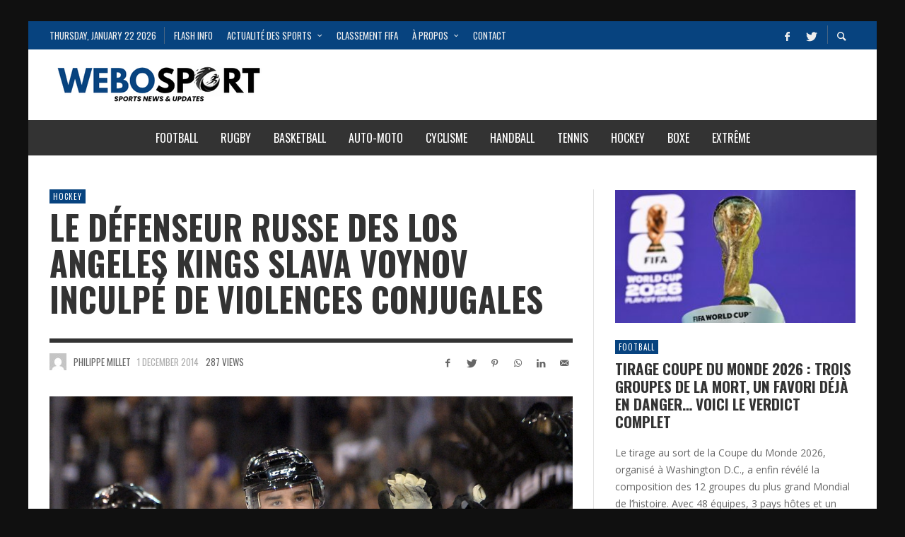

--- FILE ---
content_type: text/html; charset=UTF-8
request_url: https://webosport.com/hockey/2014753-le-defenseur-russe-des-los-angeles-kings-slava-voynov-inculpe-de-violences-conjugales.html
body_size: 24959
content:
<!DOCTYPE html>
<html class="no-js"  itemscope itemtype="https://schema.org/Article"  dir="ltr" lang="en-US" prefix="og: https://ogp.me/ns#">
	<head>
		<!-- Site Meta -->

<meta charset="UTF-8">

<link rel="pingback" href="https://webosport.com/xmlrpc.php">

<meta name="viewport" content="width=device-width,initial-scale=1.0,user-scalable=yes">

<!-- End Site Meta -->		
		<title>Le défenseur russe des Los Angeles Kings Slava Voynov inculpé de violences conjugales - WeboSport.com</title>
	<style>img:is([sizes="auto" i], [sizes^="auto," i]) { contain-intrinsic-size: 3000px 1500px }</style>
	
		<!-- All in One SEO 4.9.0 - aioseo.com -->
	<meta name="description" content="Le procureur de Los Angeles a déposé une plainte contre le défenseur Kings de Los Angeles Slava Voynov qui était suivi par une arrestation pour des soupçons de violence domestique. Voynov a été accusé de dommages corporels causés à son conjoint avec des grandes blessures. Il et est passible d’une peine de neuf ans de" />
	<meta name="robots" content="max-image-preview:large" />
	<meta name="author" content="Philippe Millet"/>
	<link rel="canonical" href="https://webosport.com/hockey/2014753-le-defenseur-russe-des-los-angeles-kings-slava-voynov-inculpe-de-violences-conjugales.html" />
	<meta name="generator" content="All in One SEO (AIOSEO) 4.9.0" />
		<meta property="og:locale" content="en_US" />
		<meta property="og:site_name" content="WeboSport.com - L&#039;Actualité du sport en direct - Football, Rugby, F1, etc." />
		<meta property="og:type" content="article" />
		<meta property="og:title" content="Le défenseur russe des Los Angeles Kings Slava Voynov inculpé de violences conjugales - WeboSport.com" />
		<meta property="og:description" content="Le procureur de Los Angeles a déposé une plainte contre le défenseur Kings de Los Angeles Slava Voynov qui était suivi par une arrestation pour des soupçons de violence domestique. Voynov a été accusé de dommages corporels causés à son conjoint avec des grandes blessures. Il et est passible d’une peine de neuf ans de" />
		<meta property="og:url" content="https://webosport.com/hockey/2014753-le-defenseur-russe-des-los-angeles-kings-slava-voynov-inculpe-de-violences-conjugales.html" />
		<meta property="article:published_time" content="2014-12-01T08:56:37+00:00" />
		<meta property="article:modified_time" content="2015-02-16T16:01:37+00:00" />
		<meta name="twitter:card" content="summary" />
		<meta name="twitter:title" content="Le défenseur russe des Los Angeles Kings Slava Voynov inculpé de violences conjugales - WeboSport.com" />
		<meta name="twitter:description" content="Le procureur de Los Angeles a déposé une plainte contre le défenseur Kings de Los Angeles Slava Voynov qui était suivi par une arrestation pour des soupçons de violence domestique. Voynov a été accusé de dommages corporels causés à son conjoint avec des grandes blessures. Il et est passible d’une peine de neuf ans de" />
		<script type="application/ld+json" class="aioseo-schema">
			{"@context":"https:\/\/schema.org","@graph":[{"@type":"BlogPosting","@id":"https:\/\/webosport.com\/hockey\/2014753-le-defenseur-russe-des-los-angeles-kings-slava-voynov-inculpe-de-violences-conjugales.html#blogposting","name":"Le d\u00e9fenseur russe des Los Angeles Kings Slava Voynov inculp\u00e9 de violences conjugales - WeboSport.com","headline":"Le d\u00e9fenseur russe des Los Angeles Kings Slava Voynov inculp\u00e9 de violences conjugales","author":{"@id":"https:\/\/webosport.com\/author\/philippe#author"},"publisher":{"@id":"https:\/\/webosport.com\/#organization"},"image":{"@type":"ImageObject","url":"https:\/\/webosport.com\/wp-content\/uploads\/2014\/12\/Slava-Voynov.jpg","width":1024,"height":806,"caption":"Slava Voynov"},"datePublished":"2014-12-01T10:56:37+01:00","dateModified":"2015-02-16T17:01:37+01:00","inLanguage":"en-US","mainEntityOfPage":{"@id":"https:\/\/webosport.com\/hockey\/2014753-le-defenseur-russe-des-los-angeles-kings-slava-voynov-inculpe-de-violences-conjugales.html#webpage"},"isPartOf":{"@id":"https:\/\/webosport.com\/hockey\/2014753-le-defenseur-russe-des-los-angeles-kings-slava-voynov-inculpe-de-violences-conjugales.html#webpage"},"articleSection":"Hockey, Arrestation, Hockey, Hockey sur glace, Justice, LNH, Los Angeles, Los Angeles Kings, Redondo Beach, Slava Voynov, Violence"},{"@type":"BreadcrumbList","@id":"https:\/\/webosport.com\/hockey\/2014753-le-defenseur-russe-des-los-angeles-kings-slava-voynov-inculpe-de-violences-conjugales.html#breadcrumblist","itemListElement":[{"@type":"ListItem","@id":"https:\/\/webosport.com#listItem","position":1,"name":"Home","item":"https:\/\/webosport.com","nextItem":{"@type":"ListItem","@id":"https:\/\/webosport.com\/categorie\/hockey#listItem","name":"Hockey"}},{"@type":"ListItem","@id":"https:\/\/webosport.com\/categorie\/hockey#listItem","position":2,"name":"Hockey","item":"https:\/\/webosport.com\/categorie\/hockey","nextItem":{"@type":"ListItem","@id":"https:\/\/webosport.com\/hockey\/2014753-le-defenseur-russe-des-los-angeles-kings-slava-voynov-inculpe-de-violences-conjugales.html#listItem","name":"Le d\u00e9fenseur russe des Los Angeles Kings Slava Voynov inculp\u00e9 de violences conjugales"},"previousItem":{"@type":"ListItem","@id":"https:\/\/webosport.com#listItem","name":"Home"}},{"@type":"ListItem","@id":"https:\/\/webosport.com\/hockey\/2014753-le-defenseur-russe-des-los-angeles-kings-slava-voynov-inculpe-de-violences-conjugales.html#listItem","position":3,"name":"Le d\u00e9fenseur russe des Los Angeles Kings Slava Voynov inculp\u00e9 de violences conjugales","previousItem":{"@type":"ListItem","@id":"https:\/\/webosport.com\/categorie\/hockey#listItem","name":"Hockey"}}]},{"@type":"Organization","@id":"https:\/\/webosport.com\/#organization","name":"WeboSport.com","description":"L'Actualit\u00e9 du sport en direct - Football, Rugby, F1, etc.","url":"https:\/\/webosport.com\/"},{"@type":"Person","@id":"https:\/\/webosport.com\/author\/philippe#author","url":"https:\/\/webosport.com\/author\/philippe","name":"Philippe Millet","image":{"@type":"ImageObject","@id":"https:\/\/webosport.com\/hockey\/2014753-le-defenseur-russe-des-los-angeles-kings-slava-voynov-inculpe-de-violences-conjugales.html#authorImage","url":"https:\/\/secure.gravatar.com\/avatar\/2e193d64a42db66d3dc37deece7b1303de4ff1ca62ba749c58e63f6b92fd4572?s=96&d=mm&r=g","width":96,"height":96,"caption":"Philippe Millet"}},{"@type":"WebPage","@id":"https:\/\/webosport.com\/hockey\/2014753-le-defenseur-russe-des-los-angeles-kings-slava-voynov-inculpe-de-violences-conjugales.html#webpage","url":"https:\/\/webosport.com\/hockey\/2014753-le-defenseur-russe-des-los-angeles-kings-slava-voynov-inculpe-de-violences-conjugales.html","name":"Le d\u00e9fenseur russe des Los Angeles Kings Slava Voynov inculp\u00e9 de violences conjugales - WeboSport.com","description":"Le procureur de Los Angeles a d\u00e9pos\u00e9 une plainte contre le d\u00e9fenseur Kings de Los Angeles Slava Voynov qui \u00e9tait suivi par une arrestation pour des soup\u00e7ons de violence domestique. Voynov a \u00e9t\u00e9 accus\u00e9 de dommages corporels caus\u00e9s \u00e0 son conjoint avec des grandes blessures. Il et est passible d\u2019une peine de neuf ans de","inLanguage":"en-US","isPartOf":{"@id":"https:\/\/webosport.com\/#website"},"breadcrumb":{"@id":"https:\/\/webosport.com\/hockey\/2014753-le-defenseur-russe-des-los-angeles-kings-slava-voynov-inculpe-de-violences-conjugales.html#breadcrumblist"},"author":{"@id":"https:\/\/webosport.com\/author\/philippe#author"},"creator":{"@id":"https:\/\/webosport.com\/author\/philippe#author"},"image":{"@type":"ImageObject","url":"https:\/\/webosport.com\/wp-content\/uploads\/2014\/12\/Slava-Voynov.jpg","@id":"https:\/\/webosport.com\/hockey\/2014753-le-defenseur-russe-des-los-angeles-kings-slava-voynov-inculpe-de-violences-conjugales.html\/#mainImage","width":1024,"height":806,"caption":"Slava Voynov"},"primaryImageOfPage":{"@id":"https:\/\/webosport.com\/hockey\/2014753-le-defenseur-russe-des-los-angeles-kings-slava-voynov-inculpe-de-violences-conjugales.html#mainImage"},"datePublished":"2014-12-01T10:56:37+01:00","dateModified":"2015-02-16T17:01:37+01:00"},{"@type":"WebSite","@id":"https:\/\/webosport.com\/#website","url":"https:\/\/webosport.com\/","name":"WeboSport.com","description":"L'Actualit\u00e9 du sport en direct - Football, Rugby, F1, etc.","inLanguage":"en-US","publisher":{"@id":"https:\/\/webosport.com\/#organization"}}]}
		</script>
		<!-- All in One SEO -->


<!-- Google Tag Manager for WordPress by gtm4wp.com -->
<script data-cfasync="false" data-pagespeed-no-defer>
	var gtm4wp_datalayer_name = "dataLayer";
	var dataLayer = dataLayer || [];
</script>
<!-- End Google Tag Manager for WordPress by gtm4wp.com --><link rel='dns-prefetch' href='//fonts.googleapis.com' />
<link rel='preconnect' href='https://fonts.gstatic.com' crossorigin />
<link rel="alternate" type="application/rss+xml" title="WeboSport.com &raquo; Feed" href="https://webosport.com/feed" />
<link rel="alternate" type="application/rss+xml" title="WeboSport.com &raquo; Comments Feed" href="https://webosport.com/comments/feed" />
<script type="text/javascript" id="wpp-js" src="https://webosport.com/wp-content/plugins/wordpress-popular-posts/assets/js/wpp.js?ver=7.3.6" data-sampling="0" data-sampling-rate="100" data-api-url="https://webosport.com/wp-json/wordpress-popular-posts" data-post-id="753" data-token="4d0b61779c" data-lang="0" data-debug="1"></script>
<link rel="alternate" type="application/rss+xml" title="WeboSport.com &raquo; Le défenseur russe des Los Angeles Kings Slava Voynov inculpé de violences conjugales Comments Feed" href="https://webosport.com/hockey/2014753-le-defenseur-russe-des-los-angeles-kings-slava-voynov-inculpe-de-violences-conjugales.html/feed" />
<script type="text/javascript">
/* <![CDATA[ */
window._wpemojiSettings = {"baseUrl":"https:\/\/s.w.org\/images\/core\/emoji\/16.0.1\/72x72\/","ext":".png","svgUrl":"https:\/\/s.w.org\/images\/core\/emoji\/16.0.1\/svg\/","svgExt":".svg","source":{"concatemoji":"https:\/\/webosport.com\/wp-includes\/js\/wp-emoji-release.min.js?ver=6.8.3"}};
/*! This file is auto-generated */
!function(s,n){var o,i,e;function c(e){try{var t={supportTests:e,timestamp:(new Date).valueOf()};sessionStorage.setItem(o,JSON.stringify(t))}catch(e){}}function p(e,t,n){e.clearRect(0,0,e.canvas.width,e.canvas.height),e.fillText(t,0,0);var t=new Uint32Array(e.getImageData(0,0,e.canvas.width,e.canvas.height).data),a=(e.clearRect(0,0,e.canvas.width,e.canvas.height),e.fillText(n,0,0),new Uint32Array(e.getImageData(0,0,e.canvas.width,e.canvas.height).data));return t.every(function(e,t){return e===a[t]})}function u(e,t){e.clearRect(0,0,e.canvas.width,e.canvas.height),e.fillText(t,0,0);for(var n=e.getImageData(16,16,1,1),a=0;a<n.data.length;a++)if(0!==n.data[a])return!1;return!0}function f(e,t,n,a){switch(t){case"flag":return n(e,"\ud83c\udff3\ufe0f\u200d\u26a7\ufe0f","\ud83c\udff3\ufe0f\u200b\u26a7\ufe0f")?!1:!n(e,"\ud83c\udde8\ud83c\uddf6","\ud83c\udde8\u200b\ud83c\uddf6")&&!n(e,"\ud83c\udff4\udb40\udc67\udb40\udc62\udb40\udc65\udb40\udc6e\udb40\udc67\udb40\udc7f","\ud83c\udff4\u200b\udb40\udc67\u200b\udb40\udc62\u200b\udb40\udc65\u200b\udb40\udc6e\u200b\udb40\udc67\u200b\udb40\udc7f");case"emoji":return!a(e,"\ud83e\udedf")}return!1}function g(e,t,n,a){var r="undefined"!=typeof WorkerGlobalScope&&self instanceof WorkerGlobalScope?new OffscreenCanvas(300,150):s.createElement("canvas"),o=r.getContext("2d",{willReadFrequently:!0}),i=(o.textBaseline="top",o.font="600 32px Arial",{});return e.forEach(function(e){i[e]=t(o,e,n,a)}),i}function t(e){var t=s.createElement("script");t.src=e,t.defer=!0,s.head.appendChild(t)}"undefined"!=typeof Promise&&(o="wpEmojiSettingsSupports",i=["flag","emoji"],n.supports={everything:!0,everythingExceptFlag:!0},e=new Promise(function(e){s.addEventListener("DOMContentLoaded",e,{once:!0})}),new Promise(function(t){var n=function(){try{var e=JSON.parse(sessionStorage.getItem(o));if("object"==typeof e&&"number"==typeof e.timestamp&&(new Date).valueOf()<e.timestamp+604800&&"object"==typeof e.supportTests)return e.supportTests}catch(e){}return null}();if(!n){if("undefined"!=typeof Worker&&"undefined"!=typeof OffscreenCanvas&&"undefined"!=typeof URL&&URL.createObjectURL&&"undefined"!=typeof Blob)try{var e="postMessage("+g.toString()+"("+[JSON.stringify(i),f.toString(),p.toString(),u.toString()].join(",")+"));",a=new Blob([e],{type:"text/javascript"}),r=new Worker(URL.createObjectURL(a),{name:"wpTestEmojiSupports"});return void(r.onmessage=function(e){c(n=e.data),r.terminate(),t(n)})}catch(e){}c(n=g(i,f,p,u))}t(n)}).then(function(e){for(var t in e)n.supports[t]=e[t],n.supports.everything=n.supports.everything&&n.supports[t],"flag"!==t&&(n.supports.everythingExceptFlag=n.supports.everythingExceptFlag&&n.supports[t]);n.supports.everythingExceptFlag=n.supports.everythingExceptFlag&&!n.supports.flag,n.DOMReady=!1,n.readyCallback=function(){n.DOMReady=!0}}).then(function(){return e}).then(function(){var e;n.supports.everything||(n.readyCallback(),(e=n.source||{}).concatemoji?t(e.concatemoji):e.wpemoji&&e.twemoji&&(t(e.twemoji),t(e.wpemoji)))}))}((window,document),window._wpemojiSettings);
/* ]]> */
</script>
<link rel='stylesheet' id='dashicons-css' href='https://webosport.com/wp-includes/css/dashicons.min.css?ver=6.8.3' type='text/css' media='all' />
<link rel='stylesheet' id='post-views-counter-frontend-css' href='https://webosport.com/wp-content/plugins/post-views-counter/css/frontend.min.css?ver=1.5.8' type='text/css' media='all' />
<style id='wp-emoji-styles-inline-css' type='text/css'>

	img.wp-smiley, img.emoji {
		display: inline !important;
		border: none !important;
		box-shadow: none !important;
		height: 1em !important;
		width: 1em !important;
		margin: 0 0.07em !important;
		vertical-align: -0.1em !important;
		background: none !important;
		padding: 0 !important;
	}
</style>
<link rel='stylesheet' id='wp-block-library-css' href='https://webosport.com/wp-includes/css/dist/block-library/style.min.css?ver=6.8.3' type='text/css' media='all' />
<style id='classic-theme-styles-inline-css' type='text/css'>
/*! This file is auto-generated */
.wp-block-button__link{color:#fff;background-color:#32373c;border-radius:9999px;box-shadow:none;text-decoration:none;padding:calc(.667em + 2px) calc(1.333em + 2px);font-size:1.125em}.wp-block-file__button{background:#32373c;color:#fff;text-decoration:none}
</style>
<link rel='stylesheet' id='aioseo/css/src/vue/standalone/blocks/table-of-contents/global.scss-css' href='https://webosport.com/wp-content/plugins/all-in-one-seo-pack/dist/Lite/assets/css/table-of-contents/global.e90f6d47.css?ver=4.9.0' type='text/css' media='all' />
<style id='global-styles-inline-css' type='text/css'>
:root{--wp--preset--aspect-ratio--square: 1;--wp--preset--aspect-ratio--4-3: 4/3;--wp--preset--aspect-ratio--3-4: 3/4;--wp--preset--aspect-ratio--3-2: 3/2;--wp--preset--aspect-ratio--2-3: 2/3;--wp--preset--aspect-ratio--16-9: 16/9;--wp--preset--aspect-ratio--9-16: 9/16;--wp--preset--color--black: #000000;--wp--preset--color--cyan-bluish-gray: #abb8c3;--wp--preset--color--white: #ffffff;--wp--preset--color--pale-pink: #f78da7;--wp--preset--color--vivid-red: #cf2e2e;--wp--preset--color--luminous-vivid-orange: #ff6900;--wp--preset--color--luminous-vivid-amber: #fcb900;--wp--preset--color--light-green-cyan: #7bdcb5;--wp--preset--color--vivid-green-cyan: #00d084;--wp--preset--color--pale-cyan-blue: #8ed1fc;--wp--preset--color--vivid-cyan-blue: #0693e3;--wp--preset--color--vivid-purple: #9b51e0;--wp--preset--gradient--vivid-cyan-blue-to-vivid-purple: linear-gradient(135deg,rgba(6,147,227,1) 0%,rgb(155,81,224) 100%);--wp--preset--gradient--light-green-cyan-to-vivid-green-cyan: linear-gradient(135deg,rgb(122,220,180) 0%,rgb(0,208,130) 100%);--wp--preset--gradient--luminous-vivid-amber-to-luminous-vivid-orange: linear-gradient(135deg,rgba(252,185,0,1) 0%,rgba(255,105,0,1) 100%);--wp--preset--gradient--luminous-vivid-orange-to-vivid-red: linear-gradient(135deg,rgba(255,105,0,1) 0%,rgb(207,46,46) 100%);--wp--preset--gradient--very-light-gray-to-cyan-bluish-gray: linear-gradient(135deg,rgb(238,238,238) 0%,rgb(169,184,195) 100%);--wp--preset--gradient--cool-to-warm-spectrum: linear-gradient(135deg,rgb(74,234,220) 0%,rgb(151,120,209) 20%,rgb(207,42,186) 40%,rgb(238,44,130) 60%,rgb(251,105,98) 80%,rgb(254,248,76) 100%);--wp--preset--gradient--blush-light-purple: linear-gradient(135deg,rgb(255,206,236) 0%,rgb(152,150,240) 100%);--wp--preset--gradient--blush-bordeaux: linear-gradient(135deg,rgb(254,205,165) 0%,rgb(254,45,45) 50%,rgb(107,0,62) 100%);--wp--preset--gradient--luminous-dusk: linear-gradient(135deg,rgb(255,203,112) 0%,rgb(199,81,192) 50%,rgb(65,88,208) 100%);--wp--preset--gradient--pale-ocean: linear-gradient(135deg,rgb(255,245,203) 0%,rgb(182,227,212) 50%,rgb(51,167,181) 100%);--wp--preset--gradient--electric-grass: linear-gradient(135deg,rgb(202,248,128) 0%,rgb(113,206,126) 100%);--wp--preset--gradient--midnight: linear-gradient(135deg,rgb(2,3,129) 0%,rgb(40,116,252) 100%);--wp--preset--font-size--small: 13px;--wp--preset--font-size--medium: 20px;--wp--preset--font-size--large: 36px;--wp--preset--font-size--x-large: 42px;--wp--preset--spacing--20: 0.44rem;--wp--preset--spacing--30: 0.67rem;--wp--preset--spacing--40: 1rem;--wp--preset--spacing--50: 1.5rem;--wp--preset--spacing--60: 2.25rem;--wp--preset--spacing--70: 3.38rem;--wp--preset--spacing--80: 5.06rem;--wp--preset--shadow--natural: 6px 6px 9px rgba(0, 0, 0, 0.2);--wp--preset--shadow--deep: 12px 12px 50px rgba(0, 0, 0, 0.4);--wp--preset--shadow--sharp: 6px 6px 0px rgba(0, 0, 0, 0.2);--wp--preset--shadow--outlined: 6px 6px 0px -3px rgba(255, 255, 255, 1), 6px 6px rgba(0, 0, 0, 1);--wp--preset--shadow--crisp: 6px 6px 0px rgba(0, 0, 0, 1);}:where(.is-layout-flex){gap: 0.5em;}:where(.is-layout-grid){gap: 0.5em;}body .is-layout-flex{display: flex;}.is-layout-flex{flex-wrap: wrap;align-items: center;}.is-layout-flex > :is(*, div){margin: 0;}body .is-layout-grid{display: grid;}.is-layout-grid > :is(*, div){margin: 0;}:where(.wp-block-columns.is-layout-flex){gap: 2em;}:where(.wp-block-columns.is-layout-grid){gap: 2em;}:where(.wp-block-post-template.is-layout-flex){gap: 1.25em;}:where(.wp-block-post-template.is-layout-grid){gap: 1.25em;}.has-black-color{color: var(--wp--preset--color--black) !important;}.has-cyan-bluish-gray-color{color: var(--wp--preset--color--cyan-bluish-gray) !important;}.has-white-color{color: var(--wp--preset--color--white) !important;}.has-pale-pink-color{color: var(--wp--preset--color--pale-pink) !important;}.has-vivid-red-color{color: var(--wp--preset--color--vivid-red) !important;}.has-luminous-vivid-orange-color{color: var(--wp--preset--color--luminous-vivid-orange) !important;}.has-luminous-vivid-amber-color{color: var(--wp--preset--color--luminous-vivid-amber) !important;}.has-light-green-cyan-color{color: var(--wp--preset--color--light-green-cyan) !important;}.has-vivid-green-cyan-color{color: var(--wp--preset--color--vivid-green-cyan) !important;}.has-pale-cyan-blue-color{color: var(--wp--preset--color--pale-cyan-blue) !important;}.has-vivid-cyan-blue-color{color: var(--wp--preset--color--vivid-cyan-blue) !important;}.has-vivid-purple-color{color: var(--wp--preset--color--vivid-purple) !important;}.has-black-background-color{background-color: var(--wp--preset--color--black) !important;}.has-cyan-bluish-gray-background-color{background-color: var(--wp--preset--color--cyan-bluish-gray) !important;}.has-white-background-color{background-color: var(--wp--preset--color--white) !important;}.has-pale-pink-background-color{background-color: var(--wp--preset--color--pale-pink) !important;}.has-vivid-red-background-color{background-color: var(--wp--preset--color--vivid-red) !important;}.has-luminous-vivid-orange-background-color{background-color: var(--wp--preset--color--luminous-vivid-orange) !important;}.has-luminous-vivid-amber-background-color{background-color: var(--wp--preset--color--luminous-vivid-amber) !important;}.has-light-green-cyan-background-color{background-color: var(--wp--preset--color--light-green-cyan) !important;}.has-vivid-green-cyan-background-color{background-color: var(--wp--preset--color--vivid-green-cyan) !important;}.has-pale-cyan-blue-background-color{background-color: var(--wp--preset--color--pale-cyan-blue) !important;}.has-vivid-cyan-blue-background-color{background-color: var(--wp--preset--color--vivid-cyan-blue) !important;}.has-vivid-purple-background-color{background-color: var(--wp--preset--color--vivid-purple) !important;}.has-black-border-color{border-color: var(--wp--preset--color--black) !important;}.has-cyan-bluish-gray-border-color{border-color: var(--wp--preset--color--cyan-bluish-gray) !important;}.has-white-border-color{border-color: var(--wp--preset--color--white) !important;}.has-pale-pink-border-color{border-color: var(--wp--preset--color--pale-pink) !important;}.has-vivid-red-border-color{border-color: var(--wp--preset--color--vivid-red) !important;}.has-luminous-vivid-orange-border-color{border-color: var(--wp--preset--color--luminous-vivid-orange) !important;}.has-luminous-vivid-amber-border-color{border-color: var(--wp--preset--color--luminous-vivid-amber) !important;}.has-light-green-cyan-border-color{border-color: var(--wp--preset--color--light-green-cyan) !important;}.has-vivid-green-cyan-border-color{border-color: var(--wp--preset--color--vivid-green-cyan) !important;}.has-pale-cyan-blue-border-color{border-color: var(--wp--preset--color--pale-cyan-blue) !important;}.has-vivid-cyan-blue-border-color{border-color: var(--wp--preset--color--vivid-cyan-blue) !important;}.has-vivid-purple-border-color{border-color: var(--wp--preset--color--vivid-purple) !important;}.has-vivid-cyan-blue-to-vivid-purple-gradient-background{background: var(--wp--preset--gradient--vivid-cyan-blue-to-vivid-purple) !important;}.has-light-green-cyan-to-vivid-green-cyan-gradient-background{background: var(--wp--preset--gradient--light-green-cyan-to-vivid-green-cyan) !important;}.has-luminous-vivid-amber-to-luminous-vivid-orange-gradient-background{background: var(--wp--preset--gradient--luminous-vivid-amber-to-luminous-vivid-orange) !important;}.has-luminous-vivid-orange-to-vivid-red-gradient-background{background: var(--wp--preset--gradient--luminous-vivid-orange-to-vivid-red) !important;}.has-very-light-gray-to-cyan-bluish-gray-gradient-background{background: var(--wp--preset--gradient--very-light-gray-to-cyan-bluish-gray) !important;}.has-cool-to-warm-spectrum-gradient-background{background: var(--wp--preset--gradient--cool-to-warm-spectrum) !important;}.has-blush-light-purple-gradient-background{background: var(--wp--preset--gradient--blush-light-purple) !important;}.has-blush-bordeaux-gradient-background{background: var(--wp--preset--gradient--blush-bordeaux) !important;}.has-luminous-dusk-gradient-background{background: var(--wp--preset--gradient--luminous-dusk) !important;}.has-pale-ocean-gradient-background{background: var(--wp--preset--gradient--pale-ocean) !important;}.has-electric-grass-gradient-background{background: var(--wp--preset--gradient--electric-grass) !important;}.has-midnight-gradient-background{background: var(--wp--preset--gradient--midnight) !important;}.has-small-font-size{font-size: var(--wp--preset--font-size--small) !important;}.has-medium-font-size{font-size: var(--wp--preset--font-size--medium) !important;}.has-large-font-size{font-size: var(--wp--preset--font-size--large) !important;}.has-x-large-font-size{font-size: var(--wp--preset--font-size--x-large) !important;}
:where(.wp-block-post-template.is-layout-flex){gap: 1.25em;}:where(.wp-block-post-template.is-layout-grid){gap: 1.25em;}
:where(.wp-block-columns.is-layout-flex){gap: 2em;}:where(.wp-block-columns.is-layout-grid){gap: 2em;}
:root :where(.wp-block-pullquote){font-size: 1.5em;line-height: 1.6;}
</style>
<link rel='stylesheet' id='contact-form-7-css' href='https://webosport.com/wp-content/plugins/contact-form-7/includes/css/styles.css?ver=6.1.3' type='text/css' media='all' />
<link rel='stylesheet' id='ppress-frontend-css' href='https://webosport.com/wp-content/plugins/wp-user-avatar/assets/css/frontend.min.css?ver=4.16.7' type='text/css' media='all' />
<link rel='stylesheet' id='ppress-flatpickr-css' href='https://webosport.com/wp-content/plugins/wp-user-avatar/assets/flatpickr/flatpickr.min.css?ver=4.16.7' type='text/css' media='all' />
<link rel='stylesheet' id='ppress-select2-css' href='https://webosport.com/wp-content/plugins/wp-user-avatar/assets/select2/select2.min.css?ver=6.8.3' type='text/css' media='all' />
<link rel='stylesheet' id='dalt-google-font-1-css' href='https://fonts.googleapis.com/css?family=Open+Sans&#038;subset=cyrillic,cyrillic-ext,greek,greek-ext,latin-ext,vietnamese' type='text/css' media='all' />
<link rel='stylesheet' id='dalt-general-css' href='https://webosport.com/wp-content/plugins/league-table/public/assets/css/general-min.css?ver=2.15' type='text/css' media='all' />
<link rel='stylesheet' id='wordpress-popular-posts-css-css' href='https://webosport.com/wp-content/plugins/wordpress-popular-posts/assets/css/wpp.css?ver=7.3.6' type='text/css' media='all' />
<link rel='stylesheet' id='social-icon-css' href='https://webosport.com/wp-content/themes/presso/font-icons/social-icons/css/zocial.css?ver=6.8.3' type='text/css' media='all' />
<link rel='stylesheet' id='entypo-icon-css' href='https://webosport.com/wp-content/themes/presso/font-icons/entypo/css/entypo.css?ver=6.8.3' type='text/css' media='all' />
<link rel='stylesheet' id='awesome-icon-css' href='https://webosport.com/wp-content/themes/presso/font-icons/awesome/css/awesome.css?ver=6.8.3' type='text/css' media='all' />
<link rel='stylesheet' id='typicons-icon-css' href='https://webosport.com/wp-content/themes/presso/font-icons/typicons/css/typicons.css?ver=6.8.3' type='text/css' media='all' />
<link rel='stylesheet' id='slick-css' href='https://webosport.com/wp-content/themes/presso/js/slick/slick.css?ver=6.8.3' type='text/css' media='all' />
<link rel='stylesheet' id='slick-theme-css' href='https://webosport.com/wp-content/themes/presso/js/slick/slick-theme.css?ver=6.8.3' type='text/css' media='all' />
<link rel='stylesheet' id='presso-css-theme-css' href='https://webosport.com/wp-content/themes/presso/style.css?ver=3.3.11' type='text/css' media='all' />
<style id='presso-css-theme-inline-css' type='text/css'>

		/* Color */
		.vw-hamburger-icon, .vw-hamburger-icon::before, .vw-hamburger-icon::after {
			background-color: #191919;
		}

		.vw-menu-main .main-menu-link span:before {
			background-color: #ffffff;
		}



		/* Header Font Family */

		.vw-title-area__post-meta,
		.vw-header-font-family,
		.vw-about-author__tagline,
		#wp-calendar thead,
		#wp-calendar tfoot,
		.vw-menu-main .sub-menu-link > span,
		.vw-menu-top,
		.vw-post-box__meta,
		.vw-pagination,
		.vw-page-links,
		.vw-categories,
		.vw-post-meta,
		.vw-category-list__count,
		nav.woocommerce-pagination {
			font-family: Oswald;
		}

		
		.button, input[type="button"], input[type="reset"], input[type="submit"], .vw-button,
		.woocommerce a.button, .woocommerce button.button, .woocommerce input.button, .woocommerce #respond input#submit,
		.woocommerce-page a.button, .woocommerce-page button.button, .woocommerce-page input.button, .woocommerce-page #respond input#submit,
		.widget_tag_cloud a,
		.vw-tagline,
		.vw-review__item-title,
		.vw-review__total,
		.vw-super-title,
		.vw-social-counter__count,
		.vw-tab-title,
		.wc-tabs {
			font-family: Oswald;
			font-weight: 700;
						font-style: ;
						letter-spacing: 0px;
			text-transform: uppercase;
		}


		/* Font size */
		@media (min-width: 992px) {
			.vw-about-author__name,
			.vw-related-posts__title,
			.vw-our-picks-posts__title,
			.vw-post-comments-title,
			.vw-comments-title {
		        font-size: 36px;
		    }
		}



		/* Border */
		body hr,
		body .widget + .widget,
		body .vw-main-post:not(:last-child), body .vw-about-author:not(:last-child), body .vw-related-posts:not(:last-child), body .vw-our-picks-posts:not(:last-child), body .vw-post-navigation:not(:last-child), body .vw-comments-area:not(:last-child), body .vw-post-footer-section-custom:not(:last-child) {
			border-color: #333;
			border-width: 6px;

					}

		body .vw-pagination,
		body .vwspc-section-post-box:not(:first-child) .vwspc-section-content > :first-child, body .vwspc-section-post-box-sidebar:not(:first-child) .vwspc-section-content > :first-child, body .vwspc-section-2-sidebars-section .widget:first-child, body .vwspc-section-3-sidebars-section .widget:first-child, body .vwspc-section-custom-section:not(:first-child) .vwspc-section-content > :first-child, body .vwspc-section:not(:first-child) body .vwspc-section-sidebar .widget:first-child {
			border-color: #333;
			border-width: 6px;

					}

		/* Mobile Logo */
		@media (max-width: 767px) {
			div.vw-header__logo {
				padding-top: 25px;
				padding-bottom: 25px;
				padding-left: 0;
				padding-right: 0;
			}
		}

		/* Accent */

		.vw-post-content a {
		  color: #07437f;
		}

		/* Accent - Auto generated */
		.vw-footer-sidebar .widget-title, .vw-menu-mobile .menu-link:hover, .vw-404-box__hero-title, .vw-accordion .ui-state-hover span, .vw-404-text {
  color: #07437f; }

.vw-post-content th, .vw-comment__content th, .no-touch button:hover, .no-touch input[type="button"]:hover, .no-touch input[type="reset"]:hover, .no-touch input[type="submit"]:hover, .no-touch .woocommerce a.button:hover, .no-touch .woocommerce button.button:hover, .no-touch .woocommerce input.button:hover, .no-touch .woocommerce #respond input#submit:hover, .no-touch .woocommerce-page a.button:hover, .no-touch .woocommerce-page button.button:hover, .no-touch .woocommerce-page input.button:hover, .no-touch .woocommerce-page #respond input#submit:hover, .no-touch .vw-button:hover, .vw-button--accent, .no-touch .vw-button--outline.vw-button:hover, .vw-top-bar .vw-social-icon:hover, .vw-title-area__nav-button:hover, .vw-menu-top .menu-item:hover, .vw-menu-main .menu-item:hover, .vw-menu-top .main-menu-link:hover, .vw-menu-main .main-menu-link:hover, .vw-pagination__links .page-numbers.current, .vw-post-box--block-d .vw-post-views, .vw-post-box--slide-1:hover .vw-post-box__read-more, .vw-categories a, .vw-page-links > span:not(:first-child), .vw-scroll-to-top, .vw-content-slider .slick-prev, .vw-content-slider .slick-next, .vw-dropcap-circle, .vw-dropcap-box, .vw-review--points .vw-review__item-score-bar, .vw-review--percentage .vw-review__item-score-bar, .vw-review-summary, .sk-folding-cube .sk-cube:before, #wp-calendar tbody td:hover, .widget_product_tag_cloud .tagcloud a:hover, .widget_tag_cloud .tagcloud a:hover, .vw-category-list__count, .widget #sb_instagram .sbi_follow_btn a {
  background-color: #07437f; }
.vw-footer-sidebar .widget-title, .vw-menu-mobile .menu-link:hover, .vw-404-box__hero-title, .vw-accordion .ui-state-hover span, .vw-404-text {
		color: #07437f; }

		.vw-post-content th, .vw-comment__content th, .no-touch button:hover, .no-touch input[type="button"]:hover, .no-touch input[type="reset"]:hover, .no-touch input[type="submit"]:hover, .no-touch .woocommerce a.button:hover, .no-touch .woocommerce button.button:hover, .no-touch .woocommerce input.button:hover, .no-touch .woocommerce #respond input#submit:hover, .no-touch .woocommerce-page a.button:hover, .no-touch .woocommerce-page button.button:hover, .no-touch .woocommerce-page input.button:hover, .no-touch .woocommerce-page #respond input#submit:hover, .no-touch .vw-button:hover, .vw-button--accent, .no-touch .vw-button--outline.vw-button:hover, .vw-top-bar .vw-social-icon:hover, .vw-title-area__nav-button:hover, .vw-menu-top .menu-item:hover, .vw-menu-main .menu-item:hover, .vw-menu-top .main-menu-link:hover, .vw-menu-main .main-menu-link:hover, .vw-pagination__links .page-numbers.current, .vw-post-box--block-d .vw-post-views, .vw-post-box--slide-1:hover .vw-post-box__read-more, .vw-categories a, .vw-page-links > span:not(:first-child), .vw-scroll-to-top, .vw-content-slider .slick-prev, .vw-content-slider .slick-next, .vw-dropcap-circle, .vw-dropcap-box, .vw-review--points .vw-review__item-score-bar, .vw-review--percentage .vw-review__item-score-bar, .vw-review-summary, .sk-folding-cube .sk-cube:before, #wp-calendar tbody td:hover, .widget_product_tag_cloud .tagcloud a:hover, .widget_tag_cloud .tagcloud a:hover, .vw-category-list__count, .widget #sb_instagram .sbi_follow_btn a {
		background-color: #07437f; }

		
		
.adsinSingle{margin-top: -10px; margin-bottom: 10px;}
</style>
<link rel='stylesheet' id='fifa-world-rankings-frontend-css' href='https://webosport.com/wp-content/plugins/fifa-world-rankings/assets/css/frontend.css?ver=1.0.0' type='text/css' media='all' />
<link rel='stylesheet' id='tablepress-default-css' href='https://webosport.com/wp-content/plugins/tablepress/css/build/default.css?ver=3.2.5' type='text/css' media='all' />
<link rel="preload" as="style" href="https://fonts.googleapis.com/css?family=Oswald:200,300,400,500,600,700%7COpen%20Sans:300,400,600,700,800,300italic,400italic,600italic,700italic,800italic&#038;display=swap&#038;ver=1763536150" /><link rel="stylesheet" href="https://fonts.googleapis.com/css?family=Oswald:200,300,400,500,600,700%7COpen%20Sans:300,400,600,700,800,300italic,400italic,600italic,700italic,800italic&#038;display=swap&#038;ver=1763536150" media="print" onload="this.media='all'"><noscript><link rel="stylesheet" href="https://fonts.googleapis.com/css?family=Oswald:200,300,400,500,600,700%7COpen%20Sans:300,400,600,700,800,300italic,400italic,600italic,700italic,800italic&#038;display=swap&#038;ver=1763536150" /></noscript><script type="text/javascript" src="https://webosport.com/wp-includes/js/jquery/jquery.min.js?ver=3.7.1" id="jquery-core-js"></script>
<script type="text/javascript" src="https://webosport.com/wp-includes/js/jquery/jquery-migrate.min.js?ver=3.4.1" id="jquery-migrate-js"></script>
<script type="text/javascript" src="https://webosport.com/wp-content/plugins/wp-user-avatar/assets/flatpickr/flatpickr.min.js?ver=4.16.7" id="ppress-flatpickr-js"></script>
<script type="text/javascript" src="https://webosport.com/wp-content/plugins/wp-user-avatar/assets/select2/select2.min.js?ver=4.16.7" id="ppress-select2-js"></script>
<link rel="https://api.w.org/" href="https://webosport.com/wp-json/" /><link rel="alternate" title="JSON" type="application/json" href="https://webosport.com/wp-json/wp/v2/posts/753" /><link rel="EditURI" type="application/rsd+xml" title="RSD" href="https://webosport.com/xmlrpc.php?rsd" />
<meta name="generator" content="WordPress 6.8.3" />
<link rel='shortlink' href='https://webosport.com/?p=753' />
<link rel="alternate" title="oEmbed (JSON)" type="application/json+oembed" href="https://webosport.com/wp-json/oembed/1.0/embed?url=https%3A%2F%2Fwebosport.com%2Fhockey%2F2014753-le-defenseur-russe-des-los-angeles-kings-slava-voynov-inculpe-de-violences-conjugales.html" />
<link rel="alternate" title="oEmbed (XML)" type="text/xml+oembed" href="https://webosport.com/wp-json/oembed/1.0/embed?url=https%3A%2F%2Fwebosport.com%2Fhockey%2F2014753-le-defenseur-russe-des-los-angeles-kings-slava-voynov-inculpe-de-violences-conjugales.html&#038;format=xml" />

<!-- This site is using AdRotate v5.16 to display their advertisements - https://ajdg.solutions/ -->
<!-- AdRotate CSS -->
<style type="text/css" media="screen">
	.g { margin:0px; padding:0px; overflow:hidden; line-height:1; zoom:1; }
	.g img { height:auto; }
	.g-col { position:relative; float:left; }
	.g-col:first-child { margin-left: 0; }
	.g-col:last-child { margin-right: 0; }
	.g-15 {  margin: 0 auto; }
	.g-16 {  margin: 0 auto; }
	@media only screen and (max-width: 480px) {
		.g-col, .g-dyn, .g-single { width:100%; margin-left:0; margin-right:0; }
	}
</style>
<!-- /AdRotate CSS -->


<!-- Google Tag Manager for WordPress by gtm4wp.com -->
<!-- GTM Container placement set to automatic -->
<script data-cfasync="false" data-pagespeed-no-defer>
	var dataLayer_content = {"pagePostType":"post","pagePostType2":"single-post","pageCategory":["hockey"],"pageAttributes":["arrestation","hockey","hockey-sur-glace","justice","lnh","los-angeles","los-angeles-kings","redondo-beach","slava-voynov","violence"],"pagePostAuthor":"Philippe Millet"};
	dataLayer.push( dataLayer_content );
</script>
<script data-cfasync="false" data-pagespeed-no-defer>
(function(w,d,s,l,i){w[l]=w[l]||[];w[l].push({'gtm.start':
new Date().getTime(),event:'gtm.js'});var f=d.getElementsByTagName(s)[0],
j=d.createElement(s),dl=l!='dataLayer'?'&l='+l:'';j.async=true;j.src=
'//www.googletagmanager.com/gtm.js?id='+i+dl;f.parentNode.insertBefore(j,f);
})(window,document,'script','dataLayer','GTM-K5FP7QNG');
</script>
<!-- End Google Tag Manager for WordPress by gtm4wp.com -->            <style id="wpp-loading-animation-styles">@-webkit-keyframes bgslide{from{background-position-x:0}to{background-position-x:-200%}}@keyframes bgslide{from{background-position-x:0}to{background-position-x:-200%}}.wpp-widget-block-placeholder,.wpp-shortcode-placeholder{margin:0 auto;width:60px;height:3px;background:#dd3737;background:linear-gradient(90deg,#dd3737 0%,#571313 10%,#dd3737 100%);background-size:200% auto;border-radius:3px;-webkit-animation:bgslide 1s infinite linear;animation:bgslide 1s infinite linear}</style>
            <meta name="framework" content="Redux 4.1.24" />		<!-- Facebook Integration -->

		<meta property="og:site_name" content="WeboSport.com">

					<meta property="og:title" content="Le défenseur russe des Los Angeles Kings Slava Voynov inculpé de violences conjugales">
			<meta property="og:description" content="Le procureur de Los Angeles a déposé une plainte contre le défenseur Kings de Los Angeles Slava Voynov qui était suivi par une arrestation pour des soupçons de violence domestique. Voynov a été accusé de dommages corporels causés à son conjoint avec des grandes blessures. Il et est passible d’une peine de neuf ans de ...">
			<meta property="og:url" content="https://webosport.com/hockey/2014753-le-defenseur-russe-des-los-angeles-kings-slava-voynov-inculpe-de-violences-conjugales.html"/>
						<meta property="og:image" content="https://webosport.com/wp-content/uploads/2014/12/Slava-Voynov.jpg" />
						
		
		<!-- End Facebook Integration -->
		        <style type="text/css" id="fifa-rankings-custom-colors">
        /* FIFA World Rankings Custom Colors */
        .fifa-rankings-table thead th {
            background-color: #13437f !important;
            color: #ffffff !important;
            border-bottom-color: #c3c4c7 !important;
        }

        .fifa-rankings-table {
            border-color: #c3c4c7 !important;
        }

        .fifa-rankings-table td,
        .fifa-rankings-table th {
            border-color: #dcdcde !important;
        }

        .fifa-rankings-table tbody tr:nth-child(even) {
            background-color: #ffffff !important;
        }

        .fifa-rankings-table tbody tr:nth-child(odd) {
            background-color: #f9f9f9 !important;
        }

        .fifa-rankings-table tbody tr {
            color: #2c3338 !important;
        }

        .fifa-rankings-table tbody tr:hover {
            background-color: #f0f6fc !important;
            color: #2c3338 !important;
        }

        .fifa-rankings-search-input {
            background-color: #ffffff !important;
            border: 1px solid #13437f !important;
            color: #2c3338 !important;
        }

        .fifa-rankings-search-input:focus {
            border: 1px solid #13437f !important;
            box-shadow: 0 0 0 2px #13437f40 !important;
        }

        .fifa-load-more-btn {
            background-color: #2271b1 !important;
            color: #ffffff !important;
        }

        .fifa-load-more-btn:hover {
            background-color: #135e96 !important;
        }

        .country-code {
            color: #646970 !important;
        }

        .rank-change.rank-up {
            color: #00a32a !important;
        }

        .rank-change.rank-down {
            color: #d63638 !important;
        }

        .rank-change.rank-same {
            color: #646970 !important;
        }

        .fifa-rankings-last-update,
        .fifa-rankings-meta {
            color: #646970 !important;
        }

        .fifa-no-results-message {
            color: #646970 !important;
        }
        </style>
        <link rel="icon" href="https://webosport.com/wp-content/uploads/2025/11/cropped-Untitled-design-11-32x32.png" sizes="32x32" />
<link rel="icon" href="https://webosport.com/wp-content/uploads/2025/11/cropped-Untitled-design-11-192x192.png" sizes="192x192" />
<link rel="apple-touch-icon" href="https://webosport.com/wp-content/uploads/2025/11/cropped-Untitled-design-11-180x180.png" />
<meta name="msapplication-TileImage" content="https://webosport.com/wp-content/uploads/2025/11/cropped-Untitled-design-11-270x270.png" />
		<style id="vw-custom-font" type="text/css">
						
					</style>
		<style id="presso_options-dynamic-css" title="dynamic-css" class="redux-options-output">body{background-color:#101010;}.vw-content-area{background-color:#ffffff;}h1, h2, h3, h4, h5, h6, .vw-header-font,#wp-calendar caption,.vw-accordion-header-text,.vw-review-item-title,.vw-previous-link-page, .vw-next-link-page,.vw-quote,blockquote,.vw-comment__author,.widget_shopping_cart_content .mini_cart_item a:nth-child(2),.vw-post-content .vw-post-box__link{font-family:Oswald;text-transform:uppercase;letter-spacing:0px;font-weight:700;font-style:normal;color:#333;font-display:swap;}h1{font-size:36px;font-display:swap;}h2{font-size:30px;font-display:swap;}h3{font-size:24px;font-display:swap;}h4{font-size:18px;font-display:swap;}h5{font-size:14px;font-display:swap;}h6{font-size:12px;font-display:swap;}body,cite,.vw-quote-cite{font-family:"Open Sans";font-weight:400;font-style:normal;color:#666;font-size:14px;font-display:swap;}.vw-top-bar{font-family:Oswald;letter-spacing:0px;font-weight:400;font-style:normal;font-size:13px;font-display:swap;}.widget-title{font-family:Oswald;letter-spacing:1px;font-weight:700;font-style:normal;color:#333;font-size:33px;font-display:swap;}body .vwspc-section-title{font-family:Oswald;letter-spacing:1px;font-weight:700;font-style:normal;color:#333;font-size:33px;font-display:swap;}.vw-super-title{font-size:13px;font-display:swap;}.vw-post-box .vw-post-box__meta{font-size:11px;font-display:swap;}.vw-categories{font-size:11px;font-display:swap;}.vw-header__logo{padding-top:20px;padding-right:30px;padding-bottom:20px;padding-left:5px;}.vw-site-header__floating{padding-top:15px;padding-bottom:15px;}.vw-header{background:#ffffff;}.vw-header,.vw-header .vw-instant-search i{color:#191919;}.vw-top-bar{background:#07437f;}.vw-top-bar{color:#eeeeee;}.vw-menu-main .main-menu-link{font-family:Oswald;text-transform:uppercase;letter-spacing:0px;font-weight:400;font-style:normal;font-size:16px;font-display:swap;}.vw-menu-main{background:#333333;}.vw-menu-main .main-menu-link{color:#ffffff;}.vw-menu-main .sub-menu-link{color:#2d2d2d;}.vw-menu-main .sub-menu-wrapper{background:#f7f7f7;}.vw-footer{background-color:#191919;}.vw-footer h1,.vw-footer h2,.vw-footer h3,.vw-footer h4,.vw-footer h5,.vw-footer h6{color:#ffffff;}.vw-footer .widget-title{color:#8cab36;}.vw-footer{color:#9a9a9a;}.vw-bottom-bar{background:#111111;}.vw-bottom-bar{color:#f7f7f7;}</style>	</head>
	<body id="site-top" class="wp-singular post-template-default single single-post postid-753 single-format-standard wp-theme-presso vw-site--boxed vw-post-layout-right vw-enable-sticky-menu vw-enable-sticky-sidebar">

		<div class="vw-site">
			<div class="vw-header-area">
				<!-- Top Bar: Default -->
<div class="vw-top-bar vw-top-bar--default">

	<div class="container">
		<div class="vw-bar">
		
						<div class="vw-bar__placeholder vw-bar__placeholder--left vw-today-date">
				Thursday, January 22 2026			</div>
			
			<div class="vw-bar__placeholder vw-bar__placeholder--left">
				<!-- Top Menu -->
<nav class="vw-menu-top">
<ul id="menu-top-menu" class="vw-menu vw-menu-type-text clearfix"><li id="menu-item-651" class="menu-item menu-item-type-post_type menu-item-object-page menu-item-651 menu-item-depth-0 main-menu-item vw-mega-item vw-mega-item--default"><a href="https://webosport.com/flash-info" class=" menu-link main-menu-link"><span>Flash Info</span></a></li>
<li id="menu-item-652" class="menu-item menu-item-type-custom menu-item-object-custom menu-item-has-children menu-item-652 menu-item-depth-0 main-menu-item vw-mega-item vw-mega-item--default"><a href="#" class=" menu-link main-menu-link"><span>Actualité des Sports</span></a><div class="sub-menu-wrapper">
<ul class="sub-menu">
	<li id="menu-item-656" class="menu-item menu-item-type-taxonomy menu-item-object-category menu-item-656 menu-item-depth-1 sub-menu-item"><a href="https://webosport.com/categorie/football" class=" menu-link sub-menu-link"><span>Football</span></a></li>
	<li id="menu-item-653" class="menu-item menu-item-type-taxonomy menu-item-object-category menu-item-653 menu-item-depth-1 sub-menu-item"><a href="https://webosport.com/categorie/auto-moto" class=" menu-link sub-menu-link"><span>Auto-Moto</span></a></li>
	<li id="menu-item-661" class="menu-item menu-item-type-taxonomy menu-item-object-category menu-item-661 menu-item-depth-1 sub-menu-item"><a href="https://webosport.com/categorie/tennis" class=" menu-link sub-menu-link"><span>Tennis</span></a></li>
	<li id="menu-item-655" class="menu-item menu-item-type-taxonomy menu-item-object-category menu-item-655 menu-item-depth-1 sub-menu-item"><a href="https://webosport.com/categorie/cyclisme" class=" menu-link sub-menu-link"><span>Cyclisme</span></a></li>
	<li id="menu-item-654" class="menu-item menu-item-type-taxonomy menu-item-object-category menu-item-654 menu-item-depth-1 sub-menu-item"><a href="https://webosport.com/categorie/basketball" class=" menu-link sub-menu-link"><span>Basketball</span></a></li>
	<li id="menu-item-657" class="menu-item menu-item-type-taxonomy menu-item-object-category menu-item-657 menu-item-depth-1 sub-menu-item"><a href="https://webosport.com/categorie/handball" class=" menu-link sub-menu-link"><span>Handball</span></a></li>
	<li id="menu-item-658" class="menu-item menu-item-type-taxonomy menu-item-object-category current-post-ancestor current-menu-parent current-post-parent menu-item-658 menu-item-depth-1 sub-menu-item"><a href="https://webosport.com/categorie/hockey" class=" menu-link sub-menu-link"><span>Hockey</span></a></li>
	<li id="menu-item-659" class="menu-item menu-item-type-taxonomy menu-item-object-category menu-item-659 menu-item-depth-1 sub-menu-item"><a href="https://webosport.com/categorie/natation" class=" menu-link sub-menu-link"><span>Natation</span></a></li>
	<li id="menu-item-660" class="menu-item menu-item-type-taxonomy menu-item-object-category menu-item-660 menu-item-depth-1 sub-menu-item"><a href="https://webosport.com/categorie/rugby" class=" menu-link sub-menu-link"><span>Rugby</span></a></li>
	<li id="menu-item-856" class="menu-item menu-item-type-taxonomy menu-item-object-category menu-item-856 menu-item-depth-1 sub-menu-item"><a href="https://webosport.com/categorie/boxe-arts-martiaux" class=" menu-link sub-menu-link"><span>Boxe &amp; Arts Martiaux</span></a></li>
	<li id="menu-item-857" class="menu-item menu-item-type-taxonomy menu-item-object-category menu-item-857 menu-item-depth-1 sub-menu-item"><a href="https://webosport.com/categorie/sport-extreme" class=" menu-link sub-menu-link"><span>Sport Extrême</span></a></li>
</ul>
</div>
</li>
<li id="menu-item-4504" class="menu-item menu-item-type-post_type menu-item-object-page menu-item-4504 menu-item-depth-0 main-menu-item vw-mega-item vw-mega-item--default"><a href="https://webosport.com/classement-mondial-fifa" class=" menu-link main-menu-link"><span>Classement FIFA</span></a></li>
<li id="menu-item-879" class="menu-item menu-item-type-post_type menu-item-object-page menu-item-has-children menu-item-879 menu-item-depth-0 main-menu-item vw-mega-item vw-mega-item--default"><a href="https://webosport.com/a-propos-cgu-mentions-legales" class=" menu-link main-menu-link"><span>À propos</span></a><div class="sub-menu-wrapper">
<ul class="sub-menu">
	<li id="menu-item-1365" class="menu-item menu-item-type-post_type menu-item-object-page menu-item-1365 menu-item-depth-1 sub-menu-item"><a href="https://webosport.com/a-propos-cgu-mentions-legales" class=" menu-link sub-menu-link"><span>CGU / Mentions légales</span></a></li>
	<li id="menu-item-1366" class="menu-item menu-item-type-post_type menu-item-object-page menu-item-1366 menu-item-depth-1 sub-menu-item"><a href="https://webosport.com/lequipe-webosport" class=" menu-link sub-menu-link"><span>L’équipe WeboSport</span></a></li>
</ul>
</div>
</li>
<li id="menu-item-4423" class="menu-item menu-item-type-post_type menu-item-object-page menu-item-4423 menu-item-depth-0 main-menu-item vw-mega-item vw-mega-item--default"><a href="https://webosport.com/contact" class=" menu-link main-menu-link"><span>Contact</span></a></li>
</ul></nav>
<!-- End Top Menu -->			</div>
			
			<div class="vw-bar__placeholder vw-bar__placeholder--right">
				<span class="vw-site-social-links vw-social-icons">		<a class="vw-social-icon vw-icon-social-facebook vw-social-icon--medium" rel="author" href="http://www.facebook.com/webosport" title="Facebook" target="_blank">
			<i class="vw-icon icon-social-facebook"></i>
			<span class="vw-social-icon__label">Facebook</span>
		</a>
				<a class="vw-social-icon vw-icon-social-twitter vw-social-icon--medium" rel="author" href="https://twitter.com/Webosport" title="Twitter" target="_blank">
			<i class="vw-icon icon-social-twitter"></i>
			<span class="vw-social-icon__label">Twitter</span>
		</a>
		</span>
							<div class="vw-instant-search">
				<a class="vw-instant-search__button" href="https://webosport.com/search"><i class="vw-icon icon-entypo-search"></i></a>
			</div>
					</div>

		</div>
	</div>

</div>
<!-- End Top Bar -->
				<!-- Site Header : Left Aligned Logo -->
<header class="vw-header vw-header--left"  itemscope itemtype="https://schema.org/WPHeader" >
	
		<div class="vw-header__inner">

			<div class="vw-header__main-container vw-bar container">

				<div class="vw-header__logo vw-bar__placeholder vw-bar__placeholder--left">
					
					
<!-- Logo -->
<div class="vw-logo"  itemscope itemtype="https://schema.org/Organization" >
	
	<a class="vw-logo__link" href="https://webosport.com/"  itemprop="url" >

					
			<img class="vw-logo__image" src="https://webosport.com/wp-content/uploads/2025/11/Logo-Webosport-2.png" srcset="https://webosport.com/wp-content/uploads/2025/11/Logo-Webosport-3.png 2x" width="300" height="60" alt="WeboSport.com"  itemprop="logo" >

		
		
	</a>

</div>
<!-- End Logo -->
					<div class="vw-mobile-nav-button">
	<button class="hamburger hamburger--spin" type="button">
		<span class="hamburger-box">
			<span class="hamburger-inner"></span>
		</span>
	</button>
</div>					
				</div>


								<div class="vw-header__ads vw-bar__placeholder vw-bar__placeholder--right"><script async src="https://pagead2.googlesyndication.com/pagead/js/adsbygoogle.js?client=ca-pub-2276375676035837"
     crossorigin="anonymous"></script>
<!-- Horizontal Ad - Responsive -->
<ins class="adsbygoogle"
     style="display:inline-block;width:728px;height:90px"
     data-ad-client="ca-pub-2276375676035837"
     data-ad-slot="4873250434"></ins>
<script>
     (adsbygoogle = window.adsbygoogle || []).push({});
</script></div>
				
			</div>

			<div class="vw-header__main-menu vw-sticky-menu">
				<!-- Main Menu -->
<nav class="vw-menu-main"  itemscope itemtype="https://schema.org/SiteNavigationElement" >

	<ul id="menu-menu-principal" class="vw-menu vw-menu-type-mega"><li id="menu-item-582" class="menu-item menu-item-type-taxonomy menu-item-object-category menu-item-582 menu-item-depth-0 main-menu-item vw-mega-item vw-mega-item--default"><a href="https://webosport.com/categorie/football" class=" menu-link main-menu-link"><span>Football</span></a></li>
<li id="menu-item-585" class="menu-item menu-item-type-taxonomy menu-item-object-category menu-item-585 menu-item-depth-0 main-menu-item vw-mega-item vw-mega-item--default"><a href="https://webosport.com/categorie/rugby" class=" menu-link main-menu-link"><span>Rugby</span></a></li>
<li id="menu-item-580" class="menu-item menu-item-type-taxonomy menu-item-object-category menu-item-580 menu-item-depth-0 main-menu-item vw-mega-item vw-mega-item--default"><a href="https://webosport.com/categorie/basketball" class=" menu-link main-menu-link"><span>Basketball</span></a></li>
<li id="menu-item-579" class="menu-item menu-item-type-taxonomy menu-item-object-category menu-item-579 menu-item-depth-0 main-menu-item vw-mega-item vw-mega-item--default"><a href="https://webosport.com/categorie/auto-moto" class=" menu-link main-menu-link"><span>Auto-Moto</span></a></li>
<li id="menu-item-581" class="menu-item menu-item-type-taxonomy menu-item-object-category menu-item-581 menu-item-depth-0 main-menu-item vw-mega-item vw-mega-item--default"><a href="https://webosport.com/categorie/cyclisme" class=" menu-link main-menu-link"><span>Cyclisme</span></a></li>
<li id="menu-item-1150" class="menu-item menu-item-type-taxonomy menu-item-object-category menu-item-1150 menu-item-depth-0 main-menu-item vw-mega-item vw-mega-item--default"><a href="https://webosport.com/categorie/handball" class=" menu-link main-menu-link"><span>Handball</span></a></li>
<li id="menu-item-586" class="menu-item menu-item-type-taxonomy menu-item-object-category menu-item-586 menu-item-depth-0 main-menu-item vw-mega-item vw-mega-item--default"><a href="https://webosport.com/categorie/tennis" class=" menu-link main-menu-link"><span>Tennis</span></a></li>
<li id="menu-item-583" class="menu-item menu-item-type-taxonomy menu-item-object-category current-post-ancestor current-menu-parent current-post-parent menu-item-583 menu-item-depth-0 main-menu-item vw-mega-item vw-mega-item--default"><a href="https://webosport.com/categorie/hockey" class=" menu-link main-menu-link"><span>Hockey</span></a></li>
<li id="menu-item-845" class="menu-item menu-item-type-taxonomy menu-item-object-category menu-item-845 menu-item-depth-0 main-menu-item vw-mega-item vw-mega-item--default"><a href="https://webosport.com/categorie/boxe-arts-martiaux" class=" menu-link main-menu-link"><span>Boxe</span></a></li>
<li id="menu-item-855" class="menu-item menu-item-type-taxonomy menu-item-object-category menu-item-855 menu-item-depth-0 main-menu-item vw-mega-item vw-mega-item--default"><a href="https://webosport.com/categorie/sport-extreme" class=" menu-link main-menu-link"><span>Extrême</span></a></li>
 </ul>			
</nav>
<!-- End Main Menu -->			</div>

		</div>

</header>
<!-- End Site Header -->			</div>
			
			

<div class="vw-content-area clearfix vw-content-area--right-sidebar">
	<div class="container">
		<div class="row">

			<main class="vw-content-main" role="main"  itemprop="mainContentOfPage" >

				
					
					
						<article class="vw-main-post post-753 post type-post status-publish format-standard has-post-thumbnail hentry category-hockey tag-arrestation tag-hockey tag-hockey-sur-glace tag-justice tag-lnh tag-los-angeles tag-los-angeles-kings tag-redondo-beach tag-slava-voynov tag-violence">
						
							<header class="vw-post-header">

								<div class="vw-categories"><a class=" vw-cat-id-75" href="https://webosport.com/categorie/hockey" title="View all posts in Hockey" rel="category">Hockey</a></div>								
								<h1 class="vw-post-title"  itemprop="headline" >Le défenseur russe des Los Angeles Kings Slava Voynov inculpé de violences conjugales</h1>
								
								
								<hr>

								<div class="vw-post-meta vw-bar vw-bar--sm">
									<div class="vw-bar__placeholder vw-bar__placeholder--left">
												<span class="vw-post-author"  itemprop="author" >

			<a class="vw-avatar" href="https://webosport.com/author/philippe" title="Posts by Philippe Millet"><img alt='Philippe Millet' src='https://secure.gravatar.com/avatar/2e193d64a42db66d3dc37deece7b1303de4ff1ca62ba749c58e63f6b92fd4572?s=24&#038;d=mm&#038;r=g' class='avatar avatar-24 photo' height='24' width='24' /></a>
			<a class="vw-post-author__name" href="https://webosport.com/author/philippe" title="Posts by Philippe Millet" rel="author"  itemprop="name" >Philippe Millet</a>

		</span>
												<a href="https://webosport.com/hockey/2014753-le-defenseur-russe-des-los-angeles-kings-slava-voynov-inculpe-de-violences-conjugales.html" class="vw-post-date updated" title="Permalink to Le défenseur russe des Los Angeles Kings Slava Voynov inculpé de violences conjugales" rel="bookmark"><time  itemprop="datePublished"  datetime="2014-12-01T10:56:37+01:00">1 December 2014</time></a>										<span class="vw-post-views">287 Views</span>									</div>

									<div class="vw-bar__placeholder vw-bar__placeholder--right">
												<div class="vw-post-share">
			<a class="vw-post-share__link vw-post-share__link--facebook" href="https://www.facebook.com/sharer.php?u=https://webosport.com/hockey/2014753-le-defenseur-russe-des-los-angeles-kings-slava-voynov-inculpe-de-violences-conjugales.html"><i class="vw-icon icon-social-facebook"></i></a>
			<a class="vw-post-share__link vw-post-share__link--twitter" href="https://twitter.com/intent/tweet?text=Le%20défenseur%20russe%20des%20Los%20Angeles%20Kings%20Slava%20Voynov%20inculpé%20de%20violences%20conjugales%20-%20https://webosport.com/hockey/2014753-le-defenseur-russe-des-los-angeles-kings-slava-voynov-inculpe-de-violences-conjugales.html"><i class="vw-icon icon-social-twitter"></i></a>
			<a class="vw-post-share__link vw-post-share__link--pinterest" href="https://pinterest.com/pin/create/button/?url=https://webosport.com/hockey/2014753-le-defenseur-russe-des-los-angeles-kings-slava-voynov-inculpe-de-violences-conjugales.html&#038;media=https://webosport.com/wp-content/uploads/2014/12/Slava-Voynov.jpg&#038;description=Le%20défenseur%20russe%20des%20Los%20Angeles%20Kings%20Slava%20Voynov%20inculpé%20de%20violences%20conjugales"><i class="vw-icon icon-social-pinterest"></i></a>
			<a class="vw-post-share__link vw-post-share__link--whatsapp" href="https://wa.me/whatsappphonenumber/?text=Le%20défenseur%20russe%20des%20Los%20Angeles%20Kings%20Slava%20Voynov%20inculpé%20de%20violences%20conjugales%20-%20https://webosport.com/hockey/2014753-le-defenseur-russe-des-los-angeles-kings-slava-voynov-inculpe-de-violences-conjugales.html"><i class="vw-icon icon-social-whatsapp"></i></a>
			<a class="vw-post-share__link vw-post-share__link--linkedin" href="https://www.linkedin.com/cws/share?url=https://webosport.com/hockey/2014753-le-defenseur-russe-des-los-angeles-kings-slava-voynov-inculpe-de-violences-conjugales.html"><i class="vw-icon icon-social-linkedin"></i></a>
			<a class="vw-post-share__link vw-post-share__link--email" href="mailto:?subject=Le défenseur russe des Los Angeles Kings Slava Voynov inculpé de violences conjugales&amp;body=Checkout+this+url+https%3A%2F%2Fwebosport.com%2Fhockey%2F2014753-le-defenseur-russe-des-los-angeles-kings-slava-voynov-inculpe-de-violences-conjugales.html"><i class="vw-icon icon-social-email"></i></a>
		</div>
											</div>
								</div>

							</header>
							
										<figure class="vw-post-media vw-post-media--featured wp-caption"  itemprop="image"  itemscope itemtype="https://schema.org/ImageObject" >

				<a class="" href="https://webosport.com/wp-content/uploads/2014/12/Slava-Voynov.jpg" title="Slava Voynov" rel="bookmark"  itemprop="image" >
					<img width="1024" height="806" src="https://webosport.com/wp-content/uploads/2014/12/Slava-Voynov.jpg" class="attachment-presso_thumbnail_full_width wp-post-image" alt="Slava Voynov" itemprop="image" decoding="async" fetchpriority="high" srcset="https://webosport.com/wp-content/uploads/2014/12/Slava-Voynov.jpg 1024w, https://webosport.com/wp-content/uploads/2014/12/Slava-Voynov-300x236.jpg 300w, https://webosport.com/wp-content/uploads/2014/12/Slava-Voynov-750x590.jpg 750w" sizes="(max-width: 1024px) 100vw, 1024px" />				</a>

									<figcaption class="vw-floating-caption"  itemprop="caption" >
						<span>Slava Voynov</span>
					</figcaption>
				
			</figure>
			
							<div class="vw-post-content clearfix"  itemprop="articleBody" ><p><strong>Le procureur de Los Angeles a déposé une plainte contre le défenseur Kings de Los Angeles Slava Voynov qui était suivi par une arrestation pour des soupçons de violence domestique.</strong></p>
<p>Voynov a été accusé de <strong>dommages corporels</strong> causés à son conjoint avec des grandes blessures. Il et est passible d’une peine de neuf ans de prison en cas de condamnation de l&#8217;Etat, a annoncé jeudi le procureur du district de Los Angeles.</p>
<p>L&#8217;avocat de Voynov, Craig Renetzky a déclaré que le joueur est «déçu» de la décision du procureur de Los Angeles, mais qu&#8217;il &#8220;<em>maintient son allégation d’être innocent.</em>&#8221;</p>
<p><strong>Slava Voynov</strong>, 24 ans, avait été interpellé par la police de <strong>Redondo Beach</strong>, une cité balnéaire de la banlieue de Los Angeles dans la nuit du 18 au 19 octobre.</p>
<p>Selon la presse’ épouse de Voynov a refusé de porter plainte contre lui.</p>
<p>Le Russe, membre de l’équipe des Kings qui a remporté la Coupe Stanley 2014, a t suspendu par la Ligue nord-américaine de hockey sur glace (NHL) dès l’annonce de cette affaire.</p>
<p>Michael J. Walsh, l&#8217;avocat de la femme de Slava, Marta Varlamova, a publié une déclaration où il indique que Marta était «étonnée» et qu&#8217;elle attend que son mari soit libéré.</p>
<p>&#8220;Marta a été surprise par les nouvelles aujourd&#8217;hui et elle est dévastée», a déclaré Walsh dans un communiqué. &#8220;Elle ne croyait pas, et ne croit pas que son mari l&#8217;intention de la blesser et elle croit qu&#8217;il est coupable d&#8217;aucun crime ».</p>
<p>Les Kings ont publié un communiqué jeudi pour soutenir la suspension de la LNH de Voynov:</p>
<p>&#8220;Nous maintenons notre appui, la suspension indéfinie de la LNH de Slava Voynov. En tant qu&#8217;organisation, nous continuerons à surveiller de près l&#8217;évolution de la procédure judiciaire et de travailler en partenariat avec la LNH pour déterminer la décision à prendre dans l&#8217;avenir.&#8221;</p>
<figure id="attachment_755" aria-describedby="caption-attachment-755" style="width: 740px" class="wp-caption aligncenter"><a href="https://webosport.com/wp-content/uploads/2014/12/Slava-Voynov1.jpg"><img decoding="async" class="size-large wp-image-755" src="https://webosport.com/wp-content/uploads/2014/12/Slava-Voynov1-750x421.jpg" alt="Slava Voynov" width="750" height="421" srcset="https://webosport.com/wp-content/uploads/2014/12/Slava-Voynov1-750x420.jpg 750w, https://webosport.com/wp-content/uploads/2014/12/Slava-Voynov1-300x168.jpg 300w, https://webosport.com/wp-content/uploads/2014/12/Slava-Voynov1-1140x641.jpg 1140w, https://webosport.com/wp-content/uploads/2014/12/Slava-Voynov1.jpg 1280w" sizes="(max-width: 750px) 100vw, 750px" /></a><figcaption id="caption-attachment-755" class="wp-caption-text">Slava Voynov</figcaption></figure>
</div>

							<footer class="vw-post-footer clearfix"><div class="vw-tags"><span class="vw-tags__title vw-header-font"><i class="vw-icon icon-entypo-tag"></i></span> <a href="https://webosport.com/tag/arrestation" rel="tag">Arrestation</a><a href="https://webosport.com/tag/hockey" rel="tag">Hockey</a><a href="https://webosport.com/tag/hockey-sur-glace" rel="tag">Hockey sur glace</a><a href="https://webosport.com/tag/justice" rel="tag">Justice</a><a href="https://webosport.com/tag/lnh" rel="tag">LNH</a><a href="https://webosport.com/tag/los-angeles" rel="tag">Los Angeles</a><a href="https://webosport.com/tag/los-angeles-kings" rel="tag">Los Angeles Kings</a><a href="https://webosport.com/tag/redondo-beach" rel="tag">Redondo Beach</a><a href="https://webosport.com/tag/slava-voynov" rel="tag">Slava Voynov</a><a href="https://webosport.com/tag/violence" rel="tag">Violence</a></div></footer>

							<meta itemprop="datePublished" content="2014-12-01T10:56:37+01:00"/><meta itemprop="dateModified" content="2015-02-16T17:01:37+01:00"/><meta itemprop="author" content="Philippe Millet"/><meta itemprop="interactionCount" content="UserComments:0"/>		<div itemprop="publisher" itemscope itemtype="https://schema.org/Organization">
									<div itemprop="logo" itemscope itemtype="https://schema.org/ImageObject">
				<meta itemprop="url" content="https://webosport.com/wp-content/uploads/2025/11/Logo-Webosport-2.png">
				<meta itemprop="width" content="300">
				<meta itemprop="height" content="60">
			</div>
						<meta itemprop="name" content="WeboSport.com">
		</div>
					<meta content="" itemscope itemprop="mainEntityOfPage"  itemType="https://schema.org/WebPage" itemid="https://webosport.com/hockey/2014753-le-defenseur-russe-des-los-angeles-kings-slava-voynov-inculpe-de-violences-conjugales.html"/>
						<div itemprop='image' itemscope='itemscope' itemtype='https://schema.org/ImageObject'>
				<meta itemprop='url' content='https://webosport.com/wp-content/uploads/2014/12/Slava-Voynov.jpg'/>
				<meta itemprop='width' content='1024'/>
				<meta itemprop='height' content='806'/>
			</div>
			
						</article><!-- #post-## -->

					
					
					<div class="vw-post-navigation clearfix">
				<a class="vw-post-navigation__previous clearfix" href="https://webosport.com/tennis/2014767-roger-federer-offre-la-coupe-davis-a-la-suisse.html">
			<span class="vw-post-navigation__icon"><i class="vw-icon icon-entypo-left-open-big"></i></span>
			<h5 class="vw-post-navigation__title">
				<span class="vw-post-navigation__label">Previous</span>
				Roger Federer offre la Coupe Davis à la Suisse			</h5>
		</a>
	
	
				<a class="vw-post-navigation__next clearfix" href="https://webosport.com/football/2014804-real-madrid-vs-cornella-jese-rodriguez-pourrait-faire-son-come-back.html">
			<span class="vw-post-navigation__icon"><i class="vw-icon icon-entypo-left-open-big"></i></span>
			<h5 class="vw-post-navigation__title">
				<span class="vw-post-navigation__label">Next</span>
				Real Madrid vs Cornella: Jesé Rodriguez pourrait faire son come-back			</h5>
		</a>
	
</div>
<div class="vw-related-posts">

	<h3 class="vw-related-posts__title"><span>Related Posts</span></h3>

	
<div class="vw-loop vw-loop--block-f vw-loop--block-f-3">

	<div class="vw-flex-grid vw-flex-grid--sm-3 vw-flex-grid--small-gap vw-flex-grid---no-grow">

		
			<div class="vw-flex-grid__item" data-slugs="football">
				<div class="vw-post-box vw-post-box--full vw-post-box--full-1 post-2584 post type-post status-publish format-standard has-post-thumbnail hentry category-football tag-club-africain tag-esperance-sportive-de-tunis tag-football tag-football-tunisie tag-tunisie tag-violence"  itemscope itemtype="https://schema.org/Article" >

	<div class="vw-post-box__background" style="background-image: url( https://webosport.com/wp-content/uploads/2015/10/Derby-CA-EST.jpg );"></div>

	<div class="vw-post-box__inner">
		<div class="vw-post-box__content">

			<div class="vw-categories"><a class=" vw-cat-id-72" href="https://webosport.com/categorie/football" title="View all posts in Football" rel="category">Football</a></div>			
			<h3 class="vw-post-box__title"  itemprop="headline" >
				Tunisie: Violences lors du derby entre l&#8217;Espérance de Tunis et le Club Africain			</h3>

			<div class="vw-post-box__meta">
				<span class="vw-post-date updated"><time  itemprop="datePublished"  datetime="2015-10-14T22:31:32+01:00">14 October 2015</time></span>			</div>

			<a class="vw-post-box__link" href="https://webosport.com/football/20152584-tunisie-violences-lors-du-derby-entre-lesperance-de-tunis-et-le-club-africain.html"></a>

		</div>
	</div>

	<a class="vw-post-box__link" href="https://webosport.com/football/20152584-tunisie-violences-lors-du-derby-entre-lesperance-de-tunis-et-le-club-africain.html"  itemprop="url" ></a>

	<meta itemprop="datePublished" content="2015-10-14T22:31:32+01:00"/><meta itemprop="dateModified" content="2015-10-14T22:31:32+01:00"/><meta itemprop="author" content="Paul Clement"/><meta itemprop="interactionCount" content="UserComments:0"/>		<div itemprop="publisher" itemscope itemtype="https://schema.org/Organization">
									<div itemprop="logo" itemscope itemtype="https://schema.org/ImageObject">
				<meta itemprop="url" content="https://webosport.com/wp-content/uploads/2025/11/Logo-Webosport-2.png">
				<meta itemprop="width" content="300">
				<meta itemprop="height" content="60">
			</div>
						<meta itemprop="name" content="WeboSport.com">
		</div>
					<div itemprop='image' itemscope='itemscope' itemtype='https://schema.org/ImageObject'>
				<meta itemprop='url' content='https://webosport.com/wp-content/uploads/2015/10/Derby-CA-EST.jpg'/>
				<meta itemprop='width' content='750'/>
				<meta itemprop='height' content='369'/>
			</div>
				
</div>			</div>
			
		
			<div class="vw-flex-grid__item" data-slugs="football">
				<div class="vw-post-box vw-post-box--full vw-post-box--full-1 post-2018 post type-post status-publish format-standard has-post-thumbnail hentry category-football tag-corruption tag-fifa tag-football tag-justice tag-michel-platini tag-scandale tag-sepp-blatter"  itemscope itemtype="https://schema.org/Article" >

	<div class="vw-post-box__background" style="background-image: url( https://webosport.com/wp-content/uploads/2015/05/7774214350_sepp-blatter-le-21-mars-2014-a-zurich-archives.jpg );"></div>

	<div class="vw-post-box__inner">
		<div class="vw-post-box__content">

			<div class="vw-categories"><a class=" vw-cat-id-72" href="https://webosport.com/categorie/football" title="View all posts in Football" rel="category">Football</a></div>			
			<h3 class="vw-post-box__title"  itemprop="headline" >
				Fifa: Blatter refuse de quitter en tant que président et promet «de restaurer la confiance »			</h3>

			<div class="vw-post-box__meta">
				<span class="vw-post-date updated"><time  itemprop="datePublished"  datetime="2015-05-29T08:00:45+01:00">29 May 2015</time></span>			</div>

			<a class="vw-post-box__link" href="https://webosport.com/football/20152018-fifa-blatter-refuse-de-quitter-en-tant-que-president-et-promet-de-restaurer-la-confiance.html"></a>

		</div>
	</div>

	<a class="vw-post-box__link" href="https://webosport.com/football/20152018-fifa-blatter-refuse-de-quitter-en-tant-que-president-et-promet-de-restaurer-la-confiance.html"  itemprop="url" ></a>

	<meta itemprop="datePublished" content="2015-05-29T08:00:45+01:00"/><meta itemprop="dateModified" content="2015-05-30T00:26:46+01:00"/><meta itemprop="author" content="Marion Santa Lucia"/><meta itemprop="interactionCount" content="UserComments:0"/>		<div itemprop="publisher" itemscope itemtype="https://schema.org/Organization">
									<div itemprop="logo" itemscope itemtype="https://schema.org/ImageObject">
				<meta itemprop="url" content="https://webosport.com/wp-content/uploads/2025/11/Logo-Webosport-2.png">
				<meta itemprop="width" content="300">
				<meta itemprop="height" content="60">
			</div>
						<meta itemprop="name" content="WeboSport.com">
		</div>
					<div itemprop='image' itemscope='itemscope' itemtype='https://schema.org/ImageObject'>
				<meta itemprop='url' content='https://webosport.com/wp-content/uploads/2015/05/7774214350_sepp-blatter-le-21-mars-2014-a-zurich-archives.jpg'/>
				<meta itemprop='width' content='3000'/>
				<meta itemprop='height' content='2000'/>
			</div>
				
</div>			</div>
			
		
			<div class="vw-flex-grid__item" data-slugs="football">
				<div class="vw-post-box vw-post-box--full vw-post-box--full-1 post-730 post type-post status-publish format-standard has-post-thumbnail hentry category-football tag-dominique-sopo tag-football tag-football-france tag-france tag-girondins-de-bordeaux tag-justice tag-ligue-1 tag-plainte tag-racisme tag-sos-racisme tag-willy-sagnol"  itemscope itemtype="https://schema.org/Article" >

	<div class="vw-post-box__background" style="background-image: url( https://webosport.com/wp-content/uploads/2014/11/Willy-Sagnol.jpg );"></div>

	<div class="vw-post-box__inner">
		<div class="vw-post-box__content">

			<div class="vw-categories"><a class=" vw-cat-id-72" href="https://webosport.com/categorie/football" title="View all posts in Football" rel="category">Football</a></div>			
			<h3 class="vw-post-box__title"  itemprop="headline" >
				SOS Racisme porte plainte contre Willy Sagnol			</h3>

			<div class="vw-post-box__meta">
				<span class="vw-post-date updated"><time  itemprop="datePublished"  datetime="2014-11-17T12:50:00+01:00">17 November 2014</time></span>			</div>

			<a class="vw-post-box__link" href="https://webosport.com/football/2014730-sos-racisme-porte-plainte-contre-sagnol.html"></a>

		</div>
	</div>

	<a class="vw-post-box__link" href="https://webosport.com/football/2014730-sos-racisme-porte-plainte-contre-sagnol.html"  itemprop="url" ></a>

	<meta itemprop="datePublished" content="2014-11-17T12:50:00+01:00"/><meta itemprop="dateModified" content="2015-02-16T17:01:37+01:00"/><meta itemprop="author" content="Philippe Millet"/><meta itemprop="interactionCount" content="UserComments:0"/>		<div itemprop="publisher" itemscope itemtype="https://schema.org/Organization">
									<div itemprop="logo" itemscope itemtype="https://schema.org/ImageObject">
				<meta itemprop="url" content="https://webosport.com/wp-content/uploads/2025/11/Logo-Webosport-2.png">
				<meta itemprop="width" content="300">
				<meta itemprop="height" content="60">
			</div>
						<meta itemprop="name" content="WeboSport.com">
		</div>
					<div itemprop='image' itemscope='itemscope' itemtype='https://schema.org/ImageObject'>
				<meta itemprop='url' content='https://webosport.com/wp-content/uploads/2014/11/Willy-Sagnol.jpg'/>
				<meta itemprop='width' content='1600'/>
				<meta itemprop='height' content='900'/>
			</div>
				
</div>			</div>
			
				
	</div>
	
</div>
</div>


<div id="comments" class="vw-comments-area">
	
	<h3 class="vw-comments-title"><span>No Comment</span></h3>
	
	
		<div id="respond" class="comment-respond">
		<h3 id="reply-title" class="comment-reply-title">Leave a reply <small><a rel="nofollow" id="cancel-comment-reply-link" href="/hockey/2014753-le-defenseur-russe-des-los-angeles-kings-slava-voynov-inculpe-de-violences-conjugales.html#respond" style="display:none;">Cancel reply</a></small></h3><form action="https://webosport.com/wp-comments-post.php" method="post" id="commentform" class="comment-form"><p class="comment-notes"><span id="email-notes">Your email address will not be published.</span> <span class="required-field-message">Required fields are marked <span class="required">*</span></span></p><p class="comment-form-comment"><label for="comment">Comment</label><textarea id="comment" name="comment" cols="45" rows="8" aria-required="true"></textarea></p><p class="comment-form-author"><label for="author">Name<span class="required">*</span></label> <input id="author" name="author" type="text" value="" size="30" aria-required='true' /></p>
<p class="comment-form-email"><label for="email">Email<span class="required">*</span></label> <input id="email" name="email" type="text" value="" size="30" aria-required='true' /></p>
<p class="comment-form-url"><label for="url">Website</label><input id="url" name="url" type="text" value="" size="30" /></p>
<p class="comment-form-cookies-consent"><input id="wp-comment-cookies-consent" name="wp-comment-cookies-consent" type="checkbox" value="yes" /> <label for="wp-comment-cookies-consent">Save my name, email, and website in this browser for the next time I comment.</label></p>
<p class="form-submit"><input name="submit" type="submit" id="submit" class="submit" value="Submit comment" /> <input type='hidden' name='comment_post_ID' value='753' id='comment_post_ID' />
<input type='hidden' name='comment_parent' id='comment_parent' value='0' />
</p><p style="display: none;"><input type="hidden" id="akismet_comment_nonce" name="akismet_comment_nonce" value="707f53c13e" /></p><p style="display: none !important;" class="akismet-fields-container" data-prefix="ak_"><label>&#916;<textarea name="ak_hp_textarea" cols="45" rows="8" maxlength="100"></textarea></label><input type="hidden" id="ak_js_1" name="ak_js" value="104"/><script>document.getElementById( "ak_js_1" ).setAttribute( "value", ( new Date() ).getTime() );</script></p></form>	</div><!-- #respond -->
		
</div>

				
			</main>

			
	<aside class="vw-content-sidebar"  itemscope itemtype="https://schema.org/WPSideBar" >
		
		<meta itemprop="name" content="Sidebar"/>
		<div class="vw-sticky-sidebar theiaStickySidebar"><div id="vw_widget_posts-10" class="widget widget_vw_widget_posts">
<div class="vw-loop vw-loop--block-b vw-loop--block-b-1 vw-loop--border-bottom">

	<div class="vw-flex-grid vw-flex-grid--sm-1 vw-flex-grid--large-gap">

		
			<div class="vw-flex-grid__item" data-slugs="football">
				<div class="vw-post-box vw-post-box--block-b vw-inview post-4516 post type-post status-publish format-standard has-post-thumbnail hentry category-football tag-coupe-du-monde-2026 tag-coupe-du-monde-de-football"  itemscope itemtype="https://schema.org/Article" >

	<div class="vw-post-box__inner">

					
		<div class="vw-post-box__thumbnail-wrapper">
			<div class="vw-post-box__thumbnail" >
				<img width="335" height="186" src="https://webosport.com/wp-content/uploads/2025/12/Tirage-au-sort-Coupe-du-Monde-2026-335x186.jpg" class="attachment-presso_thumbnail_medium size-presso_thumbnail_medium wp-post-image" alt="Tirage au sort Coupe du Monde 2026" decoding="async" loading="lazy" srcset="https://webosport.com/wp-content/uploads/2025/12/Tirage-au-sort-Coupe-du-Monde-2026-335x186.jpg 335w, https://webosport.com/wp-content/uploads/2025/12/Tirage-au-sort-Coupe-du-Monde-2026-150x83.jpg 150w, https://webosport.com/wp-content/uploads/2025/12/Tirage-au-sort-Coupe-du-Monde-2026-225x125.jpg 225w" sizes="auto, (max-width: 335px) 100vw, 335px" itemprop="image" />			</div>

			<div class="vw-post-box__overlay vw-post-box__overlay--icons">
	<div class="vw-post-box__overlay-icons">
				<a class="vw-post-box__zoom" href="https://webosport.com/wp-content/uploads/2025/12/Tirage-au-sort-Coupe-du-Monde-2026-scaled.jpg" title="Tirage Coupe du Monde 2026 : trois groupes de la mort, un favori déjà en danger&#8230; voici le verdict complet"><i class="vw-icon icon-entypo-search"></i></a>
		<a class="vw-post-box__view" href="https://webosport.com/football/20254516-tirage-coupe-du-monde-2026.html"><i class="vw-icon icon-entypo-link"></i></a>
	</div>
</div>		</div>

		
		<div class="vw-post-box__content">

			<div class="vw-categories"><a class=" vw-cat-id-72" href="https://webosport.com/categorie/football" title="View all posts in Football" rel="category">Football</a></div>
			<h3 class="vw-post-box__title"  itemprop="headline" >
				<a class="vw-post-box__link" href="https://webosport.com/football/20254516-tirage-coupe-du-monde-2026.html"  itemprop="url"  rel="bookmark">
					Tirage Coupe du Monde 2026 : trois groupes de la mort, un favori déjà en danger&#8230; voici le verdict complet				</a>
			</h3>

			<div class="vw-post-box__meta">
			</div>

			<div class="vw-post-box__excerpt"><p>Le tirage au sort de la Coupe du Monde 2026, organisé à Washington D.C., a enfin révélé la composition des 12 groupes du plus grand Mondial de l’histoire. Avec 48 équipes, 3 pays hôtes et un format inédit, cette édition promet déjà des affiches explosives, des surprises… et quelques groupes de la mort. Voici un &#8230;</p>
</div>

			<div class="vw-post-box__footer vw-fixed-bar">
				<div class="vw-bar__placeholder vw-bar__placeholder--left">
							<a class="vw-post-comment-count" href="https://webosport.com/football/20254516-tirage-coupe-du-monde-2026.html#respond" title="Comments">
			<i class="vw-icon icon-entypo-comment"></i>
			0		</a>
		<meta itemprop="interactionCount" content="UserComments:0"/>					<span class="vw-post-views"><i class="vw-icon icon-entypo-eye"></i> 299</span>				</div>

				<div class="vw-bar__placeholder vw-bar__placeholder--right">
							<div class="vw-post-share-button vw-hoverintent">
			<span><i class="vw-icon icon-entypo-share"></i> Share</span>
			
			<div class="vw-post-share-button__panel">
				<a class="vw-post-share__link vw-post-share__link--large vw-post-share__link--facebook" href="https://www.facebook.com/sharer.php?u=https://webosport.com/football/20254516-tirage-coupe-du-monde-2026.html"><i class="vw-icon icon-social-facebook"></i></a>
				<a class="vw-post-share__link vw-post-share__link--large vw-post-share__link--twitter" href="https://twitter.com/intent/tweet?text=Tirage%20Coupe%20du%20Monde%202026%20:%20trois%20groupes%20de%20la%20mort,%20un%20favori%20déjà%20en%20danger&#8230;%20voici%20le%20verdict%20complet%20-%20https://webosport.com/football/20254516-tirage-coupe-du-monde-2026.html"><i class="vw-icon icon-social-twitter"></i></a>
				<a class="vw-post-share__link vw-post-share__link--large vw-post-share__link--pinterest" href="https://pinterest.com/pin/create/button/?url=https://webosport.com/football/20254516-tirage-coupe-du-monde-2026.html&#038;media=https://webosport.com/wp-content/uploads/2025/12/Tirage-au-sort-Coupe-du-Monde-2026-scaled.jpg&#038;description=Tirage%20Coupe%20du%20Monde%202026%20:%20trois%20groupes%20de%20la%20mort,%20un%20favori%20déjà%20en%20danger&#8230;%20voici%20le%20verdict%20complet"><i class="vw-icon icon-social-pinterest"></i></a>
				<a class="vw-post-share__link vw-post-share__link--large vw-post-share__link--whatsapp" href="https://wa.me/whatsappphonenumber/?text=Tirage%20Coupe%20du%20Monde%202026%20:%20trois%20groupes%20de%20la%20mort,%20un%20favori%20déjà%20en%20danger&#8230;%20voici%20le%20verdict%20complet%20-%20https://webosport.com/football/20254516-tirage-coupe-du-monde-2026.html" data-action="share/whatsapp/share" target="_blank"><i class="vw-icon icon-social-whatsapp"></i></a>
				<a class="vw-post-share__link vw-post-share__link--large vw-post-share__link--linkedin" href="https://www.linkedin.com/cws/share?url=https://webosport.com/football/20254516-tirage-coupe-du-monde-2026.html"><i class="vw-icon icon-social-linkedin"></i></a>
				<a class="vw-post-share__link vw-post-share__link--large vw-post-share__link--email" href="mailto:?subject=Tirage Coupe du Monde 2026 : trois groupes de la mort, un favori déjà en danger&#8230; voici le verdict complet&amp;body=Checkout+this+url+https%3A%2F%2Fwebosport.com%2Ffootball%2F20254516-tirage-coupe-du-monde-2026.html"><i class="vw-icon icon-social-email"></i></a>
			</div>
		</div>
						</div>
			</div>
		</div>
	</div>

	<meta itemprop="datePublished" content="2025-12-05T20:19:15+01:00"/><meta itemprop="dateModified" content="2025-12-05T20:20:02+01:00"/><meta itemprop="author" content="Daniel Mancini"/><meta itemprop="interactionCount" content="UserComments:0"/>		<div itemprop="publisher" itemscope itemtype="https://schema.org/Organization">
									<div itemprop="logo" itemscope itemtype="https://schema.org/ImageObject">
				<meta itemprop="url" content="https://webosport.com/wp-content/uploads/2025/11/Logo-Webosport-2.png">
				<meta itemprop="width" content="300">
				<meta itemprop="height" content="60">
			</div>
						<meta itemprop="name" content="WeboSport.com">
		</div>
					<div itemprop='image' itemscope='itemscope' itemtype='https://schema.org/ImageObject'>
				<meta itemprop='url' content='https://webosport.com/wp-content/uploads/2025/12/Tirage-au-sort-Coupe-du-Monde-2026-scaled.jpg'/>
				<meta itemprop='width' content='2560'/>
				<meta itemprop='height' content='1440'/>
			</div>
				
</div>			</div>

				
	</div>
	
</div>
<div class="vw-loop vw-loop--block-e vw-loop--block-e-1">

	<div class="vw-flex-grid vw-flex-grid--small-gap">

		
			<div class="vw-flex-grid__item" data-slugs="auto-moto">
				<div class="vw-post-box vw-post-box--full vw-post-box--full-2 post-4506 post type-post status-publish format-standard has-post-thumbnail hentry category-auto-moto tag-f1 tag-formula-1 tag-lando-norris tag-ln4 tag-max-verstappen tag-mclaren tag-motorsport tag-oscar-piastri tag-red-bull"  itemscope itemtype="https://schema.org/Article" >

	<div class="vw-post-box__background" style="background-image: url( https://webosport.com/wp-content/uploads/2025/11/Lando-Norris-vs-Max-Verstappen-700x394.jpg );"></div>

	<div class="vw-post-box__inner">
		<div class="vw-post-box__content">

			<div class="vw-categories"><a class=" vw-cat-id-79" href="https://webosport.com/categorie/auto-moto" title="View all posts in Auto-Moto" rel="category">Auto-Moto</a></div>			
			<h3 class="vw-post-box__title"  itemprop="headline" >
				Max Verstappen en danger : le scénario qui peut tout arrêter à Las Vegas			</h3>

			<div class="vw-post-box__meta">
				<span class="vw-post-date updated"><time  itemprop="datePublished"  datetime="2025-11-18T04:20:17+01:00">18 November 2025</time></span>			</div>

			<a class="vw-post-box__link" href="https://webosport.com/auto-moto/20254506-max-verstappen-en-danger-le-scenario-qui-peut-tout-arreter-a-las-vegas.html"></a>

		</div>
	</div>

	<a class="vw-post-box__link" href="https://webosport.com/auto-moto/20254506-max-verstappen-en-danger-le-scenario-qui-peut-tout-arreter-a-las-vegas.html"  itemprop="url" ></a>

	<meta itemprop="datePublished" content="2025-11-18T04:20:17+01:00"/><meta itemprop="dateModified" content="2025-11-18T04:29:02+01:00"/><meta itemprop="author" content="Daniel Mancini"/><meta itemprop="interactionCount" content="UserComments:0"/>		<div itemprop="publisher" itemscope itemtype="https://schema.org/Organization">
									<div itemprop="logo" itemscope itemtype="https://schema.org/ImageObject">
				<meta itemprop="url" content="https://webosport.com/wp-content/uploads/2025/11/Logo-Webosport-2.png">
				<meta itemprop="width" content="300">
				<meta itemprop="height" content="60">
			</div>
						<meta itemprop="name" content="WeboSport.com">
		</div>
					<div itemprop='image' itemscope='itemscope' itemtype='https://schema.org/ImageObject'>
				<meta itemprop='url' content='https://webosport.com/wp-content/uploads/2025/11/Lando-Norris-vs-Max-Verstappen.jpg'/>
				<meta itemprop='width' content='2048'/>
				<meta itemprop='height' content='1152'/>
			</div>
				
</div>			</div>
			
		
			<div class="vw-flex-grid__item" data-slugs="football">
				<div class="vw-post-box vw-post-box--full vw-post-box--full-2 post-4486 post type-post status-publish format-standard has-post-thumbnail hentry category-football tag-coupe-du-monde-2026 tag-coupe-du-monde-de-football tag-fifa tag-football"  itemscope itemtype="https://schema.org/Article" >

	<div class="vw-post-box__background" style="background-image: url( https://webosport.com/wp-content/uploads/2025/11/Fifa-World-Cup-2026-700x394.jpg );"></div>

	<div class="vw-post-box__inner">
		<div class="vw-post-box__content">

			<div class="vw-categories"><a class=" vw-cat-id-72" href="https://webosport.com/categorie/football" title="View all posts in Football" rel="category">Football</a></div>			
			<h3 class="vw-post-box__title"  itemprop="headline" >
				Tout ce qu’il faut savoir sur la Coupe du Monde 2026			</h3>

			<div class="vw-post-box__meta">
				<span class="vw-post-date updated"><time  itemprop="datePublished"  datetime="2025-11-04T07:13:43+01:00">4 November 2025</time></span>			</div>

			<a class="vw-post-box__link" href="https://webosport.com/football/20254486-tout-ce-quil-faut-savoir-sur-la-coupe-du-monde-2026.html"></a>

		</div>
	</div>

	<a class="vw-post-box__link" href="https://webosport.com/football/20254486-tout-ce-quil-faut-savoir-sur-la-coupe-du-monde-2026.html"  itemprop="url" ></a>

	<meta itemprop="datePublished" content="2025-11-04T07:13:43+01:00"/><meta itemprop="dateModified" content="2025-11-04T07:15:00+01:00"/><meta itemprop="author" content="Daniel Mancini"/><meta itemprop="interactionCount" content="UserComments:0"/>		<div itemprop="publisher" itemscope itemtype="https://schema.org/Organization">
									<div itemprop="logo" itemscope itemtype="https://schema.org/ImageObject">
				<meta itemprop="url" content="https://webosport.com/wp-content/uploads/2025/11/Logo-Webosport-2.png">
				<meta itemprop="width" content="300">
				<meta itemprop="height" content="60">
			</div>
						<meta itemprop="name" content="WeboSport.com">
		</div>
					<div itemprop='image' itemscope='itemscope' itemtype='https://schema.org/ImageObject'>
				<meta itemprop='url' content='https://webosport.com/wp-content/uploads/2025/11/Fifa-World-Cup-2026.jpg'/>
				<meta itemprop='width' content='1024'/>
				<meta itemprop='height' content='576'/>
			</div>
				
</div>			</div>
			
		
			<div class="vw-flex-grid__item" data-slugs="auto-moto">
				<div class="vw-post-box vw-post-box--full vw-post-box--full-2 post-4477 post type-post status-publish format-standard has-post-thumbnail hentry category-auto-moto tag-f1 tag-formula-1 tag-gp-f1-bresil tag-grand-prix-du-bresil tag-grand-prix-f1 tag-lando-norris tag-max-verstappen tag-oscar-piastri"  itemscope itemtype="https://schema.org/Article" >

	<div class="vw-post-box__background" style="background-image: url( https://webosport.com/wp-content/uploads/2025/11/Formula-1-Grand-Prix-Bresil-2025-700x394.jpg );"></div>

	<div class="vw-post-box__inner">
		<div class="vw-post-box__content">

			<div class="vw-categories"><a class=" vw-cat-id-79" href="https://webosport.com/categorie/auto-moto" title="View all posts in Auto-Moto" rel="category">Auto-Moto</a></div>			
			<h3 class="vw-post-box__title"  itemprop="headline" >
				Grand Prix de São Paulo 2025 : le sprint final de la saison F1 commence à Interlagos			</h3>

			<div class="vw-post-box__meta">
				<span class="vw-post-date updated"><time  itemprop="datePublished"  datetime="2025-11-04T06:52:45+01:00">4 November 2025</time></span>			</div>

			<a class="vw-post-box__link" href="https://webosport.com/auto-moto/20254477-grand-prix-de-sao-paulo-2025-le-sprint-final-de-la-saison-f1-commence-a-interlagos.html"></a>

		</div>
	</div>

	<a class="vw-post-box__link" href="https://webosport.com/auto-moto/20254477-grand-prix-de-sao-paulo-2025-le-sprint-final-de-la-saison-f1-commence-a-interlagos.html"  itemprop="url" ></a>

	<meta itemprop="datePublished" content="2025-11-04T06:52:45+01:00"/><meta itemprop="dateModified" content="2025-11-04T07:28:53+01:00"/><meta itemprop="author" content="Hugo Danielec"/><meta itemprop="interactionCount" content="UserComments:0"/>		<div itemprop="publisher" itemscope itemtype="https://schema.org/Organization">
									<div itemprop="logo" itemscope itemtype="https://schema.org/ImageObject">
				<meta itemprop="url" content="https://webosport.com/wp-content/uploads/2025/11/Logo-Webosport-2.png">
				<meta itemprop="width" content="300">
				<meta itemprop="height" content="60">
			</div>
						<meta itemprop="name" content="WeboSport.com">
		</div>
					<div itemprop='image' itemscope='itemscope' itemtype='https://schema.org/ImageObject'>
				<meta itemprop='url' content='https://webosport.com/wp-content/uploads/2025/11/Formula-1-Grand-Prix-Bresil-2025.jpg'/>
				<meta itemprop='width' content='1500'/>
				<meta itemprop='height' content='989'/>
			</div>
				
</div>			</div>
			
		
	</div>
	
</div></div><div id="adrotate_widgets-7" class="widget adrotate_widgets"><h3 class="widget-title"><span>Publicité</span></h3><div class="a-single a-14"><script async src="https://pagead2.googlesyndication.com/pagead/js/adsbygoogle.js?client=ca-pub-2276375676035837"
     crossorigin="anonymous"></script>
<!-- Side Ad -->
<ins class="adsbygoogle"
     style="display:block"
     data-ad-client="ca-pub-2276375676035837"
     data-ad-slot="3345659731"
     data-ad-format="auto"
     data-full-width-responsive="true"></ins>
<script>
     (adsbygoogle = window.adsbygoogle || []).push({});
</script></div></div><div id="block-8" class="widget widget_block">
<h2 class="wp-block-heading">Classement FIFA</h2>
</div><div id="block-7" class="widget widget_block"><p>
<div class="fifa-world-rankings-frontend">
                    
        <div class="fifa-rankings-table-container">
            <table class="fifa-rankings-table">
                <thead>
                    <tr>
                        <th class="rank-col">Rank</th>
                        <th class="country-col">Country</th>
                                                    <th class="points-col">Points</th>
                                                                    </tr>
                </thead>
                <tbody>
                                            <tr class="fifa-ranking-row">
                            <td class="rank">
                                1                                                                    <span class="rank-change rank-same" title="No change">-</span>
                                                            </td>
                            
                            <td class="country">
                                <div class="country-content">
                                                                                                                    <img decoding="async" src="https://webosport.com/wp-content/plugins/fifa-world-rankings/assets/images/flags/4x3/es.svg" 
                                             alt="Spain flag" 
                                             class="country-flag" 
                                             style="width: 24px; height: 18px;" />
                                                                        <div class="country-text">
                                        <span class="country-name">Spain</span>
                                                                                    <span class="country-code">(ESP)</span>
                                                                            </div>
                                </div>
                            </td>
                            
                                                            <td class="points">1,877.18</td>
                                                        
                                                    </tr>
                                            <tr class="fifa-ranking-row">
                            <td class="rank">
                                2                                                                    <span class="rank-change rank-same" title="No change">-</span>
                                                            </td>
                            
                            <td class="country">
                                <div class="country-content">
                                                                                                                    <img decoding="async" src="https://webosport.com/wp-content/plugins/fifa-world-rankings/assets/images/flags/4x3/ar.svg" 
                                             alt="Argentina flag" 
                                             class="country-flag" 
                                             style="width: 24px; height: 18px;" />
                                                                        <div class="country-text">
                                        <span class="country-name">Argentina</span>
                                                                                    <span class="country-code">(ARG)</span>
                                                                            </div>
                                </div>
                            </td>
                            
                                                            <td class="points">1,873.33</td>
                                                        
                                                    </tr>
                                            <tr class="fifa-ranking-row">
                            <td class="rank">
                                3                                                                    <span class="rank-change rank-same" title="No change">-</span>
                                                            </td>
                            
                            <td class="country">
                                <div class="country-content">
                                                                                                                    <img decoding="async" src="https://webosport.com/wp-content/plugins/fifa-world-rankings/assets/images/flags/4x3/fr.svg" 
                                             alt="France flag" 
                                             class="country-flag" 
                                             style="width: 24px; height: 18px;" />
                                                                        <div class="country-text">
                                        <span class="country-name">France</span>
                                                                                    <span class="country-code">(FRA)</span>
                                                                            </div>
                                </div>
                            </td>
                            
                                                            <td class="points">1,870.00</td>
                                                        
                                                    </tr>
                                            <tr class="fifa-ranking-row">
                            <td class="rank">
                                4                                                                    <span class="rank-change rank-same" title="No change">-</span>
                                                            </td>
                            
                            <td class="country">
                                <div class="country-content">
                                                                                                                    <img decoding="async" src="https://webosport.com/wp-content/plugins/fifa-world-rankings/assets/images/flags/4x3/gb-eng.svg" 
                                             alt="England flag" 
                                             class="country-flag" 
                                             style="width: 24px; height: 18px;" />
                                                                        <div class="country-text">
                                        <span class="country-name">England</span>
                                                                                    <span class="country-code">(ENG)</span>
                                                                            </div>
                                </div>
                            </td>
                            
                                                            <td class="points">1,834.12</td>
                                                        
                                                    </tr>
                                            <tr class="fifa-ranking-row">
                            <td class="rank">
                                5                                                                    <span class="rank-change rank-same" title="No change">-</span>
                                                            </td>
                            
                            <td class="country">
                                <div class="country-content">
                                                                                                                    <img decoding="async" src="https://webosport.com/wp-content/plugins/fifa-world-rankings/assets/images/flags/4x3/br.svg" 
                                             alt="Brazil flag" 
                                             class="country-flag" 
                                             style="width: 24px; height: 18px;" />
                                                                        <div class="country-text">
                                        <span class="country-name">Brazil</span>
                                                                                    <span class="country-code">(BRA)</span>
                                                                            </div>
                                </div>
                            </td>
                            
                                                            <td class="points">1,760.46</td>
                                                        
                                                    </tr>
                                            <tr class="fifa-ranking-row">
                            <td class="rank">
                                6                                                                    <span class="rank-change rank-same" title="No change">-</span>
                                                            </td>
                            
                            <td class="country">
                                <div class="country-content">
                                                                                                                    <img decoding="async" src="https://webosport.com/wp-content/plugins/fifa-world-rankings/assets/images/flags/4x3/pt.svg" 
                                             alt="Portugal flag" 
                                             class="country-flag" 
                                             style="width: 24px; height: 18px;" />
                                                                        <div class="country-text">
                                        <span class="country-name">Portugal</span>
                                                                                    <span class="country-code">(POR)</span>
                                                                            </div>
                                </div>
                            </td>
                            
                                                            <td class="points">1,760.38</td>
                                                        
                                                    </tr>
                                            <tr class="fifa-ranking-row">
                            <td class="rank">
                                7                                                                    <span class="rank-change rank-same" title="No change">-</span>
                                                            </td>
                            
                            <td class="country">
                                <div class="country-content">
                                                                                                                    <img decoding="async" src="https://webosport.com/wp-content/plugins/fifa-world-rankings/assets/images/flags/4x3/nl.svg" 
                                             alt="Netherlands flag" 
                                             class="country-flag" 
                                             style="width: 24px; height: 18px;" />
                                                                        <div class="country-text">
                                        <span class="country-name">Netherlands</span>
                                                                                    <span class="country-code">(NED)</span>
                                                                            </div>
                                </div>
                            </td>
                            
                                                            <td class="points">1,756.27</td>
                                                        
                                                    </tr>
                                            <tr class="fifa-ranking-row">
                            <td class="rank">
                                8                                                                    <span class="rank-change rank-up" title="Up 3 from 11">▲</span>
                                                            </td>
                            
                            <td class="country">
                                <div class="country-content">
                                                                                                                    <img decoding="async" src="https://webosport.com/wp-content/plugins/fifa-world-rankings/assets/images/flags/4x3/ma.svg" 
                                             alt="Morocco flag" 
                                             class="country-flag" 
                                             style="width: 24px; height: 18px;" />
                                                                        <div class="country-text">
                                        <span class="country-name">Morocco</span>
                                                                                    <span class="country-code">(MAR)</span>
                                                                            </div>
                                </div>
                            </td>
                            
                                                            <td class="points">1,736.57</td>
                                                        
                                                    </tr>
                                            <tr class="fifa-ranking-row">
                            <td class="rank">
                                9                                                                    <span class="rank-change rank-down" title="Down 1 from 8">▼</span>
                                                            </td>
                            
                            <td class="country">
                                <div class="country-content">
                                                                                                                    <img decoding="async" src="https://webosport.com/wp-content/plugins/fifa-world-rankings/assets/images/flags/4x3/be.svg" 
                                             alt="Belgium flag" 
                                             class="country-flag" 
                                             style="width: 24px; height: 18px;" />
                                                                        <div class="country-text">
                                        <span class="country-name">Belgium</span>
                                                                                    <span class="country-code">(BEL)</span>
                                                                            </div>
                                </div>
                            </td>
                            
                                                            <td class="points">1,730.71</td>
                                                        
                                                    </tr>
                                            <tr class="fifa-ranking-row">
                            <td class="rank">
                                10                                                                    <span class="rank-change rank-down" title="Down 1 from 9">▼</span>
                                                            </td>
                            
                            <td class="country">
                                <div class="country-content">
                                                                                                                    <img decoding="async" src="https://webosport.com/wp-content/plugins/fifa-world-rankings/assets/images/flags/4x3/de.svg" 
                                             alt="Germany flag" 
                                             class="country-flag" 
                                             style="width: 24px; height: 18px;" />
                                                                        <div class="country-text">
                                        <span class="country-name">Germany</span>
                                                                                    <span class="country-code">(GER)</span>
                                                                            </div>
                                </div>
                            </td>
                            
                                                            <td class="points">1,724.15</td>
                                                        
                                                    </tr>
                                    </tbody>
            </table>
        </div>
        
        <div class="fifa-rankings-meta">
                            <p class="fifa-rankings-last-update">
                    <small>Last updated: 20 January 2026 17h14</small>
                </p>
                    </div>
        
                
    </div></p>
</div></div>
	</aside>


		</div>
	</div>
</div>


			<footer class="vw-footer"  itemscope itemtype="https://schema.org/WPFooter" >

	
	<!-- Site Footer Sidebar -->
<div class="vw-footer-sidebars vw-site-footer-sidebar--layout-5">
	<div class="container">
		<div class="row">
			<aside class="vw-footer-sidebar vw-footer-sidebar-1 col-md-4"><div class="vw-sticky-sidebar theiaStickySidebar"><div id="block-3" class="widget widget_block"><div class="popular-posts"><!-- WP Popular Posts v7.3.6 -->
<div class="popular-posts-sr"><style>.wpp-cardview { margin-left: 0; margin-right: 0; padding: 0; } .wpp-cardview li { list-style: none; margin: 0 0 1.2em 0; padding: 0 0 1em 0; border-bottom: #ddd 1px solid; } .in-preview-mode .wpp-cardview li { margin: 0 0 1.2em 0; padding: 0 0 1em 0; } .wpp-cardview li:last-of-type, .wpp-cardview li:only-child { margin: 0; padding: 0; border-bottom: none; } .wpp-cardview .wpp-thumbnail-container { position: relative; margin-bottom: .8em; } .wpp-cardview li .wpp-thumbnail { overflow: hidden; display: block; float: none; margin: 0; width: 100%; height: auto; font-size: 0.8em; line-height: 1; background: #f0f0f0; border: none; } .wpp-cardview li .wpp-thumbnail.wpp_def_no_src { object-fit: contain; } .wpp-cardview li a { text-decoration: none; } .wpp-cardview li a:hover { text-decoration: underline; } .wpp-cardview li .taxonomies, .wpp-cardview li .wpp-post-title { display: block; font-weight: bold; } .wpp-cardview li .taxonomies { position: absolute; bottom: 0; left: 0; padding: 1em; color: #aaa; font-size: 0.7em; line-height: 1; background: rgba(0, 0, 0, 0.5); } .wpp-cardview li .taxonomies a { color: #fff; } .wpp-cardview li .wpp-post-title { margin: 0 0 0.5em; font-size: 1.2em; line-height: 1.2; } .wpp-cardview li .wpp-excerpt { margin: 0; font-size: 0.8em; }</style>
<ul class="wpp-list wpp-cardview">
<li class=""><div class="wpp-thumbnail-container"><a href="https://webosport.com/football-americain-nfl/20184306-super-bowl-2018-horaire-diffusion-chaines-pour-le-direct-tout-ce-quil-faut-savoir.html" target="_self"><img src="https://webosport.com/wp-content/uploads/wordpress-popular-posts/4306-featured-320x165.jpg" srcset="https://webosport.com/wp-content/uploads/wordpress-popular-posts/4306-featured-320x165.jpg, https://webosport.com/wp-content/uploads/wordpress-popular-posts/4306-featured-320x165@1.5x.jpg 1.5x, https://webosport.com/wp-content/uploads/wordpress-popular-posts/4306-featured-320x165@2x.jpg 2x, https://webosport.com/wp-content/uploads/wordpress-popular-posts/4306-featured-320x165@2.5x.jpg 2.5x, https://webosport.com/wp-content/uploads/wordpress-popular-posts/4306-featured-320x165@3x.jpg 3x" width="320" height="165" alt="Super Bowl 2018 : New England Patriots vs Philadelphia Eagles" class="wpp-thumbnail wpp_featured wpp_cached_thumb" decoding="async" loading="lazy"></a><div class="taxonomies"><a href="https://webosport.com/categorie/flash-info" class="wpp-taxonomy category category-1138">Flash Info</a>, <a href="https://webosport.com/categorie/football-americain-nfl" class="wpp-taxonomy category category-1127">Football Américain - NFL</a></div></div> <div class="wpp-item-data"><a href="https://webosport.com/football-americain-nfl/20184306-super-bowl-2018-horaire-diffusion-chaines-pour-le-direct-tout-ce-quil-faut-savoir.html" class="wpp-post-title" target="_self">Super Bowl 2018: Horaire, Diffusion, Chaînes pour le direct, tout ce qu’il faut savoir !</a> <p class="wpp-excerpt">Événement majeur dans les Etats Unis et dans le monde, dans la nuit du 4 au...</p></div></li>
<li class=""><div class="wpp-thumbnail-container"><a href="https://webosport.com/football/20254472-tirage-au-sort-de-la-coupe-du-monde-2026-date-lieu-et-details.html" target="_self"><img src="https://webosport.com/wp-content/uploads/wordpress-popular-posts/4472-featured-320x165.jpg" srcset="https://webosport.com/wp-content/uploads/wordpress-popular-posts/4472-featured-320x165.jpg, https://webosport.com/wp-content/uploads/wordpress-popular-posts/4472-featured-320x165@1.5x.jpg 1.5x, https://webosport.com/wp-content/uploads/wordpress-popular-posts/4472-featured-320x165@2x.jpg 2x, https://webosport.com/wp-content/uploads/wordpress-popular-posts/4472-featured-320x165@2.5x.jpg 2.5x, https://webosport.com/wp-content/uploads/wordpress-popular-posts/4472-featured-320x165@3x.jpg 3x" width="320" height="165" alt="Tirage au sort Coupe du Monde 2026" class="wpp-thumbnail wpp_featured wpp_cached_thumb" decoding="async" loading="lazy"></a><div class="taxonomies"><a href="https://webosport.com/categorie/football" class="wpp-taxonomy category category-72">Football</a></div></div> <div class="wpp-item-data"><a href="https://webosport.com/football/20254472-tirage-au-sort-de-la-coupe-du-monde-2026-date-lieu-et-details.html" class="wpp-post-title" target="_self">Tirage au sort de la Coupe du Monde 2026: Date, Lieu et Détails</a> <p class="wpp-excerpt">Le tirage au sort tant attendu de la Coupe du Monde 2026 se tiendra au Kenn...</p></div></li>

</ul>
</div></div></div></div></aside><aside class="vw-footer-sidebar vw-footer-sidebar-2 col-md-4"><div class="vw-sticky-sidebar theiaStickySidebar"><div id="block-4" class="widget widget_block"><div class="popular-posts"><!-- WP Popular Posts v7.3.6 -->
<div class="popular-posts-sr"><style>.wpp-cardview { margin-left: 0; margin-right: 0; padding: 0; } .wpp-cardview li { list-style: none; margin: 0 0 1.2em 0; padding: 0 0 1em 0; border-bottom: #ddd 1px solid; } .in-preview-mode .wpp-cardview li { margin: 0 0 1.2em 0; padding: 0 0 1em 0; } .wpp-cardview li:last-of-type, .wpp-cardview li:only-child { margin: 0; padding: 0; border-bottom: none; } .wpp-cardview .wpp-thumbnail-container { position: relative; margin-bottom: .8em; } .wpp-cardview li .wpp-thumbnail { overflow: hidden; display: block; float: none; margin: 0; width: 100%; height: auto; font-size: 0.8em; line-height: 1; background: #f0f0f0; border: none; } .wpp-cardview li .wpp-thumbnail.wpp_def_no_src { object-fit: contain; } .wpp-cardview li a { text-decoration: none; } .wpp-cardview li a:hover { text-decoration: underline; } .wpp-cardview li .taxonomies, .wpp-cardview li .wpp-post-title { display: block; font-weight: bold; } .wpp-cardview li .taxonomies { position: absolute; bottom: 0; left: 0; padding: 1em; color: #aaa; font-size: 0.7em; line-height: 1; background: rgba(0, 0, 0, 0.5); } .wpp-cardview li .taxonomies a { color: #fff; } .wpp-cardview li .wpp-post-title { margin: 0 0 0.5em; font-size: 1.2em; line-height: 1.2; } .wpp-cardview li .wpp-excerpt { margin: 0; font-size: 0.8em; }</style>
<ul class="wpp-list wpp-cardview">
<li class=""><div class="wpp-thumbnail-container"><a href="https://webosport.com/football/20184324-om-vs-psg-en-direct-suivez-le-match-olympique-de-marseille-paris-saint-germain-en-live.html" target="_self"><img src="https://webosport.com/wp-content/uploads/wordpress-popular-posts/4324-featured-320x165.jpg" srcset="https://webosport.com/wp-content/uploads/wordpress-popular-posts/4324-featured-320x165.jpg, https://webosport.com/wp-content/uploads/wordpress-popular-posts/4324-featured-320x165@1.5x.jpg 1.5x, https://webosport.com/wp-content/uploads/wordpress-popular-posts/4324-featured-320x165@2x.jpg 2x, https://webosport.com/wp-content/uploads/wordpress-popular-posts/4324-featured-320x165@2.5x.jpg 2.5x, https://webosport.com/wp-content/uploads/wordpress-popular-posts/4324-featured-320x165@3x.jpg 3x" width="320" height="165" alt="Match OM vs PSG en direct à partir de 21h00" class="wpp-thumbnail wpp_featured wpp_cached_thumb" decoding="async" loading="lazy"></a><div class="taxonomies"><a href="https://webosport.com/categorie/flash-info" class="wpp-taxonomy category category-1138">Flash Info</a>, <a href="https://webosport.com/categorie/football" class="wpp-taxonomy category category-72">Football</a></div></div> <div class="wpp-item-data"><a href="https://webosport.com/football/20184324-om-vs-psg-en-direct-suivez-le-match-olympique-de-marseille-paris-saint-germain-en-live.html" class="wpp-post-title" target="_self">OM vs PSG en direct – Suivez le match Olympique de Marseille – Paris Saint-Germain en live</a> <p class="wpp-excerpt">Après le Clasico espagnol, c'est au tour du Clasico français qui oppose l'O...</p></div></li>
<li class=""><div class="wpp-thumbnail-container"><a href="https://webosport.com/boxe-arts-martiaux/20204371-mike-tyson-remonte-sur-ring-a-54-ans.html" target="_self"><img src="https://webosport.com/wp-content/uploads/wordpress-popular-posts/4371-featured-320x165.jpg" srcset="https://webosport.com/wp-content/uploads/wordpress-popular-posts/4371-featured-320x165.jpg, https://webosport.com/wp-content/uploads/wordpress-popular-posts/4371-featured-320x165@1.5x.jpg 1.5x, https://webosport.com/wp-content/uploads/wordpress-popular-posts/4371-featured-320x165@2x.jpg 2x, https://webosport.com/wp-content/uploads/wordpress-popular-posts/4371-featured-320x165@2.5x.jpg 2.5x, https://webosport.com/wp-content/uploads/wordpress-popular-posts/4371-featured-320x165@3x.jpg 3x" width="320" height="165" alt="Mike Tyson" class="wpp-thumbnail wpp_featured wpp_cached_thumb" decoding="async" loading="lazy"></a><div class="taxonomies"><a href="https://webosport.com/categorie/boxe-arts-martiaux" class="wpp-taxonomy category category-266">Boxe &amp; Arts Martiaux</a></div></div> <div class="wpp-item-data"><a href="https://webosport.com/boxe-arts-martiaux/20204371-mike-tyson-remonte-sur-ring-a-54-ans.html" class="wpp-post-title" target="_self">Mike Tyson remonte sur ring à 54 ans</a> <p class="wpp-excerpt">Bien que la rumeur est apparue depuis plusieurs semaines, il semble qu'elle...</p></div></li>

</ul>
</div></div></div></div></aside><aside class="vw-footer-sidebar vw-footer-sidebar-3 col-md-4"><div class="vw-sticky-sidebar theiaStickySidebar"><div id="adrotate_widgets-6" class="widget adrotate_widgets"><h3 class="widget-title"><span>Ads</span></h3><div class="g g-9"><div class="g-single a-12"><a class="gofollow" data-track="MTIsOSw2MA==" href="https://vog.me/EBesS"><img src="https://webosport.com/wp-content/uploads/2025/11/Elevated3D-Ads.png" /></a></div></div></div><div id="vw_widget_custom_text-4" class="widget widget_vw_widget_custom_text"><h3 class="widget-title"><span>À propos</span></h3><div>WeboSport.com est votre portail d'actualité des sports dans le monde. Football, Basketball, Rugby, Volleyball, Cyclisme, etc. font partie du quotidien de l'actualité. Découvrez les derniers transferts des joueurs, des live des matchs en direct ainsi que les calendriers et résultats des différentes compétitions!</div></div></div></aside>		</div>
	</div>
</div>
<!-- End Site Footer Sidebar -->

	<!-- Bottom Bar: Default -->
<div class="vw-bottom-bar vw-bottom-bar--default vw-bar">

	<div class="container">
		<div class="vw-bar">

			<div class="vw-bar__placeholder vw-bar__placeholder--left">
				<div class="vw-copyright">Copyright &copy; webosport.com, All Rights Reserved</div>			</div>
			
			<div class="vw-bar__placeholder vw-bar__placeholder--right">
				<!-- Bottom Menu -->
<nav class="vw-menu-bottom">
</nav>
<!-- End Bottom Menu -->			</div>

		</div>
	</div>

</div>
<!-- End bottom Bar -->
</footer>

			
		</div>
		
		<div class="vw-side-panel__backdrop">
	<div class="vw-side-panel_close"><i class="vw-icon icon-entypo-cancel"></i></div>
</div>

<div class="vw-side-panel vw-disable-inview">
	<div class="vw-side-panel__socials vw-icon-solid">
		<span class="vw-site-social-links vw-social-icons">		<a class="vw-social-icon vw-icon-social-facebook vw-social-icon--medium" rel="author" href="http://www.facebook.com/webosport" title="Facebook" target="_blank">
			<i class="vw-icon icon-social-facebook"></i>
			<span class="vw-social-icon__label">Facebook</span>
		</a>
				<a class="vw-social-icon vw-icon-social-twitter vw-social-icon--medium" rel="author" href="https://twitter.com/Webosport" title="Twitter" target="_blank">
			<i class="vw-icon icon-social-twitter"></i>
			<span class="vw-social-icon__label">Twitter</span>
		</a>
		</span>	</div>

	<div class="vw-side-panel__menu">
		<h3 class="vw-side-panel__menu-title">MENU</h3>

		<div class="vw-side-panel__main-menu">
			<!-- Mobile Menu -->
<nav class="vw-menu-mobile">

	<ul id="menu-menu-principal-1" class="vw-menu vw-menu-type-text clearfix"><li class="menu-item menu-item-type-taxonomy menu-item-object-category menu-item-582 menu-item-depth-0 main-menu-item vw-mega-item vw-mega-item--default"><a href="https://webosport.com/categorie/football" class=" menu-link main-menu-link"><span>Football</span></a></li>
<li class="menu-item menu-item-type-taxonomy menu-item-object-category menu-item-585 menu-item-depth-0 main-menu-item vw-mega-item vw-mega-item--default"><a href="https://webosport.com/categorie/rugby" class=" menu-link main-menu-link"><span>Rugby</span></a></li>
<li class="menu-item menu-item-type-taxonomy menu-item-object-category menu-item-580 menu-item-depth-0 main-menu-item vw-mega-item vw-mega-item--default"><a href="https://webosport.com/categorie/basketball" class=" menu-link main-menu-link"><span>Basketball</span></a></li>
<li class="menu-item menu-item-type-taxonomy menu-item-object-category menu-item-579 menu-item-depth-0 main-menu-item vw-mega-item vw-mega-item--default"><a href="https://webosport.com/categorie/auto-moto" class=" menu-link main-menu-link"><span>Auto-Moto</span></a></li>
<li class="menu-item menu-item-type-taxonomy menu-item-object-category menu-item-581 menu-item-depth-0 main-menu-item vw-mega-item vw-mega-item--default"><a href="https://webosport.com/categorie/cyclisme" class=" menu-link main-menu-link"><span>Cyclisme</span></a></li>
<li class="menu-item menu-item-type-taxonomy menu-item-object-category menu-item-1150 menu-item-depth-0 main-menu-item vw-mega-item vw-mega-item--default"><a href="https://webosport.com/categorie/handball" class=" menu-link main-menu-link"><span>Handball</span></a></li>
<li class="menu-item menu-item-type-taxonomy menu-item-object-category menu-item-586 menu-item-depth-0 main-menu-item vw-mega-item vw-mega-item--default"><a href="https://webosport.com/categorie/tennis" class=" menu-link main-menu-link"><span>Tennis</span></a></li>
<li class="menu-item menu-item-type-taxonomy menu-item-object-category current-post-ancestor current-menu-parent current-post-parent menu-item-583 menu-item-depth-0 main-menu-item vw-mega-item vw-mega-item--default"><a href="https://webosport.com/categorie/hockey" class=" menu-link main-menu-link"><span>Hockey</span></a></li>
<li class="menu-item menu-item-type-taxonomy menu-item-object-category menu-item-845 menu-item-depth-0 main-menu-item vw-mega-item vw-mega-item--default"><a href="https://webosport.com/categorie/boxe-arts-martiaux" class=" menu-link main-menu-link"><span>Boxe</span></a></li>
<li class="menu-item menu-item-type-taxonomy menu-item-object-category menu-item-855 menu-item-depth-0 main-menu-item vw-mega-item vw-mega-item--default"><a href="https://webosport.com/categorie/sport-extreme" class=" menu-link main-menu-link"><span>Extrême</span></a></li>
</ul>
</nav>
<!-- End Mobile Menu -->		</div>

		<div class="vw-side-panel__sub-menu">
			<div class="vw-side-panel__close-sub-menu"><span><i class="vw-icon icon-entypo-left-open"></i> Back</span></div>
			<div class="vw-menu-mobile"></div>
		</div>
	</div>

	</div>
		<script type="speculationrules">
{"prefetch":[{"source":"document","where":{"and":[{"href_matches":"\/*"},{"not":{"href_matches":["\/wp-*.php","\/wp-admin\/*","\/wp-content\/uploads\/*","\/wp-content\/*","\/wp-content\/plugins\/*","\/wp-content\/themes\/presso\/*","\/*\\?(.+)"]}},{"not":{"selector_matches":"a[rel~=\"nofollow\"]"}},{"not":{"selector_matches":".no-prefetch, .no-prefetch a"}}]},"eagerness":"conservative"}]}
</script>
<div class="vw-more-articles vw-disable-inview">
	
	<h4 class="vw-more-articles__title">More Stories</h4>
	
	<span class="vw-more-articles__close-button"><i class="vw-icon icon-entypo-cancel"></i></span>

	
<div class="vw-loop vw-loop--block-h vw-loop--block-h-1 vw-loop--border-bottom">

	<div class="vw-flex-grid vw-flex-grid--sm-1 vw-flex-grid--large-gap">

		
			<div class="vw-flex-grid__item" data-slugs="jeux-olympiques">
				<div class="vw-post-box vw-post-box--block-h vw-inview post-1367 post type-post status-publish format-standard has-post-thumbnail hentry category-jeux-olympiques tag-bresil tag-jeux-olympiques tag-jeux-olympiques-2016 tag-jeux-olympiques-rio-2016 tag-jo-rio-2016 tag-rio-de-janeiro"  itemscope itemtype="https://schema.org/Article" >

	<div class="vw-post-box__inner">

		
		<div class="vw-post-box__thumbnail-wrapper">

			<div class="vw-post-box__thumbnail" >
				<img width="279" height="186" src="https://webosport.com/wp-content/uploads/2015/03/JO-Rio-2016.jpg" class="attachment-presso_thumbnail_medium size-presso_thumbnail_medium wp-post-image" alt="Jeux Olympique - RIO 2016" decoding="async" loading="lazy" srcset="https://webosport.com/wp-content/uploads/2015/03/JO-Rio-2016.jpg 960w, https://webosport.com/wp-content/uploads/2015/03/JO-Rio-2016-300x200.jpg 300w, https://webosport.com/wp-content/uploads/2015/03/JO-Rio-2016-750x500.jpg 750w" sizes="auto, (max-width: 279px) 100vw, 279px" itemprop="image" />			</div>
			
			<div class="vw-post-box__overlay vw-post-box__overlay--icons">
	<div class="vw-post-box__overlay-icons">
				<a class="vw-post-box__zoom" href="https://webosport.com/wp-content/uploads/2015/03/JO-Rio-2016.jpg" title="Jeux Olympiques: Les habitants de Rio de Janeiro en colère en raison du gâchis"><i class="vw-icon icon-entypo-search"></i></a>
		<a class="vw-post-box__view" href="https://webosport.com/jeux-olympiques/20151367-jeux-olympiques-les-habitants-de-rio-de-janeiro-en-colere-en-raison-du-gachis.html"><i class="vw-icon icon-entypo-link"></i></a>
	</div>
</div>
		</div>
		
		
		<div class="vw-post-box__content">

			<h5 class="vw-post-box__title"  itemprop="headline" >
				<a class="vw-post-box__link" href="https://webosport.com/jeux-olympiques/20151367-jeux-olympiques-les-habitants-de-rio-de-janeiro-en-colere-en-raison-du-gachis.html"  itemprop="url"  rel="bookmark">
					Jeux Olympiques: Les habitants de Rio de Janeiro en colère en raison du gâchis				</a>
			</h5>

			<div class="vw-post-box__meta">
						<span class="vw-post-author"  itemprop="author" >

			<a class="vw-avatar" href="https://webosport.com/author/paul" title="Posts by Paul Clement"><img alt='Paul Clement' src='https://secure.gravatar.com/avatar/eb4e2dd7f89f7bfcdd25ff093997a916136bd6600e17415c93cff7ddf8a95c00?s=16&#038;d=mm&#038;r=g' class='avatar avatar-16 photo' height='16' width='16' loading='lazy' /></a>
			<a class="vw-post-author__name" href="https://webosport.com/author/paul" title="Posts by Paul Clement" rel="author"  itemprop="name" >Paul Clement</a>

		</span>
						<a href="https://webosport.com/jeux-olympiques/20151367-jeux-olympiques-les-habitants-de-rio-de-janeiro-en-colere-en-raison-du-gachis.html" class="vw-post-date updated" title="Permalink to Jeux Olympiques: Les habitants de Rio de Janeiro en colère en raison du gâchis" rel="bookmark"><time  itemprop="datePublished"  datetime="2015-03-26T10:00:14+01:00">26 March 2015</time></a>			</div>
		</div>
	</div>

	<meta itemprop="datePublished" content="2015-03-26T10:00:14+01:00"/><meta itemprop="dateModified" content="2015-03-26T14:21:10+01:00"/><meta itemprop="author" content="Paul Clement"/><meta itemprop="interactionCount" content="UserComments:0"/>		<div itemprop="publisher" itemscope itemtype="https://schema.org/Organization">
									<div itemprop="logo" itemscope itemtype="https://schema.org/ImageObject">
				<meta itemprop="url" content="https://webosport.com/wp-content/uploads/2025/11/Logo-Webosport-2.png">
				<meta itemprop="width" content="300">
				<meta itemprop="height" content="60">
			</div>
						<meta itemprop="name" content="WeboSport.com">
		</div>
					<div itemprop='image' itemscope='itemscope' itemtype='https://schema.org/ImageObject'>
				<meta itemprop='url' content='https://webosport.com/wp-content/uploads/2015/03/JO-Rio-2016.jpg'/>
				<meta itemprop='width' content='960'/>
				<meta itemprop='height' content='640'/>
			</div>
				
</div>			</div>

				
	</div>
	
</div>
</div>		<span class="vw-scroll-to-top"><i class="vw-icon icon-entypo-up-open-big"></i></span>
		<script type="module"  src="https://webosport.com/wp-content/plugins/all-in-one-seo-pack/dist/Lite/assets/table-of-contents.95d0dfce.js?ver=4.9.0" id="aioseo/js/src/vue/standalone/blocks/table-of-contents/frontend.js-js"></script>
<script type="text/javascript" id="adrotate-clicker-js-extra">
/* <![CDATA[ */
var click_object = {"ajax_url":"https:\/\/webosport.com\/wp-admin\/admin-ajax.php"};
/* ]]> */
</script>
<script type="text/javascript" src="https://webosport.com/wp-content/plugins/adrotate/library/jquery.clicker.js" id="adrotate-clicker-js"></script>
<script type="text/javascript" src="https://webosport.com/wp-includes/js/dist/hooks.min.js?ver=4d63a3d491d11ffd8ac6" id="wp-hooks-js"></script>
<script type="text/javascript" src="https://webosport.com/wp-includes/js/dist/i18n.min.js?ver=5e580eb46a90c2b997e6" id="wp-i18n-js"></script>
<script type="text/javascript" id="wp-i18n-js-after">
/* <![CDATA[ */
wp.i18n.setLocaleData( { 'text direction\u0004ltr': [ 'ltr' ] } );
/* ]]> */
</script>
<script type="text/javascript" src="https://webosport.com/wp-content/plugins/contact-form-7/includes/swv/js/index.js?ver=6.1.3" id="swv-js"></script>
<script type="text/javascript" id="contact-form-7-js-before">
/* <![CDATA[ */
var wpcf7 = {
    "api": {
        "root": "https:\/\/webosport.com\/wp-json\/",
        "namespace": "contact-form-7\/v1"
    }
};
/* ]]> */
</script>
<script type="text/javascript" src="https://webosport.com/wp-content/plugins/contact-form-7/includes/js/index.js?ver=6.1.3" id="contact-form-7-js"></script>
<script type="text/javascript" id="ppress-frontend-script-js-extra">
/* <![CDATA[ */
var pp_ajax_form = {"ajaxurl":"https:\/\/webosport.com\/wp-admin\/admin-ajax.php","confirm_delete":"Are you sure?","deleting_text":"Deleting...","deleting_error":"An error occurred. Please try again.","nonce":"b7f732e003","disable_ajax_form":"false","is_checkout":"0","is_checkout_tax_enabled":"0","is_checkout_autoscroll_enabled":"true"};
/* ]]> */
</script>
<script type="text/javascript" src="https://webosport.com/wp-content/plugins/wp-user-avatar/assets/js/frontend.min.js?ver=4.16.7" id="ppress-frontend-script-js"></script>
<script type="text/javascript" src="https://webosport.com/wp-content/plugins/league-table/public/assets/js/tablesorter/jquery.tablesorter-min.js?ver=2.15" id="dalt-tablesorter-js"></script>
<script type="text/javascript" src="https://webosport.com/wp-content/plugins/league-table/public/assets/js/general-min.js?ver=2.15" id="dalt-general-js"></script>
<script type="text/javascript" id="instant-search-js-extra">
/* <![CDATA[ */
var instant_search = {"blog_url":"https:\/\/webosport.com\/","ajax_url":"https:\/\/webosport.com\/wp-admin\/admin-ajax.php","placeholder":"Search"};
/* ]]> */
</script>
<script type="text/javascript" src="https://webosport.com/wp-content/themes/presso/inc/instant-search/instant-search.js?ver=3.3.11" id="instant-search-js"></script>
<script type="text/javascript" src="https://webosport.com/wp-includes/js/comment-reply.min.js?ver=6.8.3" id="comment-reply-js" async="async" data-wp-strategy="async"></script>
<script type="text/javascript" src="https://webosport.com/wp-content/themes/presso/js/SmoothScroll.js?ver=1.4.6" id="smoothscroll-js"></script>
<script type="text/javascript" src="https://webosport.com/wp-content/themes/presso/js/jquery.hoverIntent.js?ver=1.8.1" id="hoverintent-js"></script>
<script type="text/javascript" src="https://webosport.com/wp-content/themes/presso/js/jquery.fitvids.js?ver=1.1.0" id="fitvids-js"></script>
<script type="text/javascript" src="https://webosport.com/wp-content/themes/presso/js/perfect-scrollbar.js?ver=0.6.13" id="perfect-scrollbar-js"></script>
<script type="text/javascript" src="https://webosport.com/wp-includes/js/imagesloaded.min.js?ver=5.0.0" id="imagesloaded-js"></script>
<script type="text/javascript" src="https://webosport.com/wp-content/themes/presso/js/isotope.pkgd.min.js?ver=3.0.1" id="isotope-js"></script>
<script type="text/javascript" src="https://webosport.com/wp-content/themes/presso/js/packery-mode.pkgd.min.js?ver=2.0.0" id="packery-mode-js"></script>
<script type="text/javascript" src="https://webosport.com/wp-content/themes/presso/js/jquery.easing.compatibility.js?ver=1.3" id="jquery-easing-js"></script>
<script type="text/javascript" src="https://webosport.com/wp-content/themes/presso/js/jquery.magnific-popup.js?ver=1.1.0" id="magnific-popup-js"></script>
<script type="text/javascript" src="https://webosport.com/wp-content/themes/presso/js/jquery-superfish/superfish.js?ver=1.7.9" id="superfish-js"></script>
<script type="text/javascript" src="https://webosport.com/wp-content/themes/presso/js/theia-sticky-sidebar.js?ver=1.5.0" id="theia-sticky-sidebar-js"></script>
<script type="text/javascript" src="https://webosport.com/wp-content/themes/presso/js/waypoint/jquery.waypoints.js?ver=4.0.1" id="waypoint-js"></script>
<script type="text/javascript" src="https://webosport.com/wp-content/themes/presso/js/waypoint/shortcuts/inview.js?ver=4.0.1" id="waypoint-inview-js"></script>
<script type="text/javascript" src="https://webosport.com/wp-content/themes/presso/js/waypoint/shortcuts/sticky.js?ver=4.0.1" id="waypoint-sticky-js"></script>
<script type="text/javascript" src="https://webosport.com/wp-content/themes/presso/js/slick/slick.js?ver=1.6.0" id="slick-js"></script>
<script type="text/javascript" src="https://webosport.com/wp-content/themes/presso/js/vegas.js?ver=2.3.1" id="vegas-js"></script>
<script type="text/javascript" src="https://webosport.com/wp-includes/js/jquery/ui/effect.min.js?ver=1.13.3" id="jquery-effects-core-js"></script>
<script type="text/javascript" id="presso-js-main-js-extra">
/* <![CDATA[ */
var vw_main_js = {"is_rtl":"","translation_next":"Next","translation_previous":"Previous","theme_path":"https:\/\/webosport.com\/wp-content\/themes\/presso","ajaxurl":"https:\/\/webosport.com\/wp-admin\/admin-ajax.php","slider_slide_duration":"4000","slider_transition_speed":"300","accent_color":"#07437f","vw_backstretch_opt_transition":"fade","vw_backstretch_opt_animation":null,"vw_backstretch_opt_fade":"400","vw_backstretch_opt_duration":"5000","vw_backstretch_images":["https:\/\/webosport.com\/wp-content\/uploads\/2014\/12\/Slava-Voynov.jpg"],"vw_backstretch_captions":["Slava Voynov"],"vw_backstretch_locations":[""]};
/* ]]> */
</script>
<script type="text/javascript" src="https://webosport.com/wp-content/themes/presso/js/main.js?ver=3.3.11" id="presso-js-main-js"></script>
<script type="text/javascript" src="https://webosport.com/wp-includes/js/jquery/ui/effect-fade.min.js?ver=1.13.3" id="jquery-effects-fade-js"></script>
<script type="text/javascript" src="https://webosport.com/wp-includes/js/jquery/ui/core.min.js?ver=1.13.3" id="jquery-ui-core-js"></script>
<script type="text/javascript" src="https://webosport.com/wp-includes/js/jquery/ui/accordion.min.js?ver=1.13.3" id="jquery-ui-accordion-js"></script>
<script type="text/javascript" src="https://webosport.com/wp-includes/js/jquery/ui/tabs.min.js?ver=1.13.3" id="jquery-ui-tabs-js"></script>
<script type="text/javascript" src="https://webosport.com/wp-content/themes/presso/js/shortcodes.js?ver=3.3.11" id="vwscjs-main-js"></script>
<script type="text/javascript" id="fifa-world-rankings-frontend-js-extra">
/* <![CDATA[ */
var fifaWorldRankingsFrontend = {"ajaxUrl":"https:\/\/webosport.com\/wp-admin\/admin-ajax.php","nonce":"d69ea492cb"};
/* ]]> */
</script>
<script type="text/javascript" src="https://webosport.com/wp-content/plugins/fifa-world-rankings/assets/js/frontend.js?ver=1.0.0" id="fifa-world-rankings-frontend-js"></script>
<script defer type="text/javascript" src="https://webosport.com/wp-content/plugins/akismet/_inc/akismet-frontend.js?ver=1763362633" id="akismet-frontend-js"></script>
	</body>

</html>


--- FILE ---
content_type: text/html; charset=utf-8
request_url: https://www.google.com/recaptcha/api2/aframe
body_size: 225
content:
<!DOCTYPE HTML><html><head><meta http-equiv="content-type" content="text/html; charset=UTF-8"></head><body><script nonce="FjJ8UKH9l8AR7iO9xZAAwg">/** Anti-fraud and anti-abuse applications only. See google.com/recaptcha */ try{var clients={'sodar':'https://pagead2.googlesyndication.com/pagead/sodar?'};window.addEventListener("message",function(a){try{if(a.source===window.parent){var b=JSON.parse(a.data);var c=clients[b['id']];if(c){var d=document.createElement('img');d.src=c+b['params']+'&rc='+(localStorage.getItem("rc::a")?sessionStorage.getItem("rc::b"):"");window.document.body.appendChild(d);sessionStorage.setItem("rc::e",parseInt(sessionStorage.getItem("rc::e")||0)+1);localStorage.setItem("rc::h",'1769081374866');}}}catch(b){}});window.parent.postMessage("_grecaptcha_ready", "*");}catch(b){}</script></body></html>